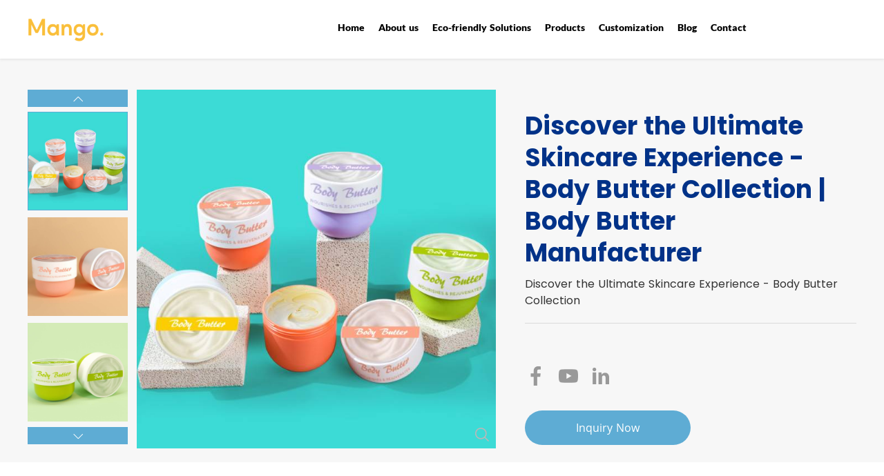

--- FILE ---
content_type: application/javascript
request_url: https://api.ipify.org/?format=jsonp&callback=IPCallBack
body_size: -42
content:
IPCallBack({"ip":"18.218.210.166"});

--- FILE ---
content_type: application/javascript
request_url: https://www.yzsohocosmetic.com/linkjoint/3a1e245.js
body_size: 1784
content:
!function(e){function r(data){for(var r,n,f=data[0],d=data[1],l=data[2],i=0,h=[];i<f.length;i++)n=f[i],Object.prototype.hasOwnProperty.call(c,n)&&c[n]&&h.push(c[n][0]),c[n]=0;for(r in d)Object.prototype.hasOwnProperty.call(d,r)&&(e[r]=d[r]);for(v&&v(data);h.length;)h.shift()();return o.push.apply(o,l||[]),t()}function t(){for(var e,i=0;i<o.length;i++){for(var r=o[i],t=!0,n=1;n<r.length;n++){var d=r[n];0!==c[d]&&(t=!1)}t&&(o.splice(i--,1),e=f(f.s=r[0]))}return e}var n={},c={93:0},o=[];function f(r){if(n[r])return n[r].exports;var t=n[r]={i:r,l:!1,exports:{}};return e[r].call(t.exports,t,t.exports,f),t.l=!0,t.exports}f.e=function(e){var r=[],t=c[e];if(0!==t)if(t)r.push(t[2]);else{var n=new Promise((function(r,n){t=c[e]=[r,n]}));r.push(t[2]=n);var o,script=document.createElement("script");script.charset="utf-8",script.timeout=120,f.nc&&script.setAttribute("nonce",f.nc),script.src=function(e){return f.p+""+{2:"a988082",3:"d492a65",4:"850ca6c",5:"3ef1c87",6:"dd35dec",7:"9530d7e",8:"d686d42",9:"140a542",10:"305997c",11:"73a092d",12:"1c28cc0",13:"2b13cd7",14:"f98d669",15:"9e045a1",16:"9b9978e",17:"ced3723",18:"2bd5a61",19:"7471a7c",20:"cfeb351",21:"1e4886c",22:"76c26d4",23:"9620447",24:"4c04f1f",25:"e6855d0",26:"8138c59",27:"912a6f2",28:"57b6086",29:"585927e",30:"693ad2e",31:"8db04a7",32:"c5e2d8b",33:"479cd3e",34:"7581213",35:"03834a4",36:"d3ec91e",37:"b9bc16e",38:"3e1de23",39:"f2e0222",40:"855d94a",41:"0c2d0b5",42:"3a80b3f",43:"5cef60b",44:"f5cdcd9",45:"ba02586",46:"7dbdc2a",47:"a7f2b3c",48:"21b9be2",49:"08b26cd",50:"3191b44",51:"cf14d1c",52:"ec9cb5b",53:"b699351",54:"8b61e52",55:"71eaeb1",56:"aee4fb3",57:"de7a8b1",58:"f93a2cc",59:"d9139bb",60:"d56d30f",61:"7a96146",62:"b25e62d",63:"95ce988",64:"3f2f9f4",65:"700b311",66:"60c31e0",67:"00c1381",68:"bea0ab9",69:"d46d1bb",70:"0e70eff",71:"f985db7",72:"9b74720",73:"ca2e1bd",74:"7d9fa87",75:"4f4c8f6",76:"f42dfae",77:"e14b550",78:"0ccf73e",79:"f98271a",80:"a794fe6",81:"1eb71f8",82:"7ad4b18",83:"83b9a4d",84:"37d6bbb",85:"6dc7cad",86:"75f9e0e",87:"5151a4f",88:"c7d1bef",89:"3f939e8",90:"30e73c5",91:"f8c9bc5",92:"060ea9a"}[e]+".js"}(e);var d=new Error;o=function(r){script.onerror=script.onload=null,clearTimeout(l);var t=c[e];if(0!==t){if(t){var n=r&&("load"===r.type?"missing":r.type),o=r&&r.target&&r.target.src;d.message="Loading chunk "+e+" failed.\n("+n+": "+o+")",d.name="ChunkLoadError",d.type=n,d.request=o,t[1](d)}c[e]=void 0}};var l=setTimeout((function(){o({type:"timeout",target:script})}),12e4);script.onerror=script.onload=o,document.head.appendChild(script)}return Promise.all(r)},f.m=e,f.c=n,f.d=function(e,r,t){f.o(e,r)||Object.defineProperty(e,r,{enumerable:!0,get:t})},f.r=function(e){"undefined"!=typeof Symbol&&Symbol.toStringTag&&Object.defineProperty(e,Symbol.toStringTag,{value:"Module"}),Object.defineProperty(e,"__esModule",{value:!0})},f.t=function(e,r){if(1&r&&(e=f(e)),8&r)return e;if(4&r&&"object"==typeof e&&e&&e.__esModule)return e;var t=Object.create(null);if(f.r(t),Object.defineProperty(t,"default",{enumerable:!0,value:e}),2&r&&"string"!=typeof e)for(var n in e)f.d(t,n,function(r){return e[r]}.bind(null,n));return t},f.n=function(e){var r=e&&e.__esModule?function(){return e.default}:function(){return e};return f.d(r,"a",r),r},f.o=function(object,e){return Object.prototype.hasOwnProperty.call(object,e)},f.p="/linkjoint/",f.oe=function(e){throw console.error(e),e};var d=window.webpackJsonp=window.webpackJsonp||[],l=d.push.bind(d);d.push=r,d=d.slice();for(var i=0;i<d.length;i++)r(d[i]);var v=l;t()}([]);

--- FILE ---
content_type: application/javascript
request_url: https://www.yzsohocosmetic.com/linkjoint/f985db7.js
body_size: 7191
content:
(window.webpackJsonp=window.webpackJsonp||[]).push([[71],{1104:function(e,t,l){"use strict";l.r(t);var n=l(2),o=(l(42),l(34),l(17),l(98),l(28),l(52),l(53),l(14),{data:function(){return{page:{id:16926,name:"Product Details （展示）",page_type:"p_info",alias_url:"/product",seo_title:"",seo_keyword:"",seo_desc:"",analytics_id:"",analytics_head:"",analytics_body:"",thirdparty:"",analytics_other:"",analytics_auth:"",ga_id:"",language:"0",content:[{controlId:119,controlName:"Header-3e74b1d0-6ae2-40b7-9235-bad1e341bc0d",description:"基础控件/头部/标准头部导航",displayName:"标准头部导航",type:"Header",category:"base",desc:"",config:{logo:[{url:"https://cdn.mysitefy.com/img/2025-04-25.09-44-00.323e602c5546e9cdb1d939dc76859018.png",link:"",name:"logo",tips:"推荐尺寸180x50图片，建议使用webp格式图片",sizeX:180,sizeY:50}],align:"right",isBtn:!1,isNav:!1,isShow:!0,bgColor:"rgba(255, 255, 255, 0.3)",cssCode:"",langBtn:"EN",btnColor:"rgba(135, 176, 154, 1)",langList:[{lang:"en",txtTitle:"EN"}],closeText:"Close",iconColor:"#ffffff",isLangBtn:!1,navSelect:{id:2054,name:"顶部导航",value:[{pid:0,label:"Home",level:1,order:6,value:25072,alias_url:"/",is_hidden:0,page_link:"/",page_type:1,page_value:16920,target_blank:0,site_navigation_type_id:2054},{pid:0,label:"About us",level:1,order:5,value:25074,children:[{pid:25074,label:"Corporate Honors",level:2,order:0,value:26194,alias_url:"/corporate-honors",is_hidden:0,page_link:"/corporate-honors/",page_type:1,page_value:17440,target_blank:0,site_navigation_type_id:2054}],alias_url:"/about",is_hidden:0,page_link:"/about/",page_type:1,page_value:16921,target_blank:0,site_navigation_type_id:2054},{pid:0,label:"Eco-friendly Solutions",level:1,order:4,value:25129,children:[{pid:25129,label:"Ultralight Aluminium Series",level:2,order:6,value:26607,alias_url:"/Aluminium",is_hidden:0,page_link:"/Aluminium/",page_type:1,page_value:19221,target_blank:0,site_navigation_type_id:2054},{pid:25129,label:"Glass Series",level:2,order:5,value:29761,alias_url:"/glasshouseholdcleaning",is_hidden:0,page_link:"/glasshouseholdcleaning/",page_type:1,page_value:19122,target_blank:0,site_navigation_type_id:2054},{pid:25129,label:"Coffee Series",level:2,order:4,value:29759,alias_url:"/coffeegrounds",is_hidden:0,page_link:"/coffeegrounds/",page_type:1,page_value:18979,target_blank:0,site_navigation_type_id:2054},{pid:25129,label:"GRS Certifhed Products",level:2,order:2,value:25182,alias_url:"/GRS",is_hidden:0,page_link:"/GRS/",page_type:1,page_value:16982,target_blank:0,site_navigation_type_id:2054},{pid:25129,label:"OBP Series Products",level:2,order:1,value:25183,alias_url:"/OBP",is_hidden:0,page_link:"/OBP/",page_type:1,page_value:16983,target_blank:0,site_navigation_type_id:2054},{pid:25129,label:"Wheat Straw Products",level:2,order:0,value:25181,alias_url:"/wheatstrawplsatic",is_hidden:0,page_link:"/wheatstrawplsatic/",page_type:1,page_value:16978,target_blank:0,site_navigation_type_id:2054}],alias_url:"/ecofriendlyproducts",is_hidden:0,page_link:"/ecofriendlyproducts/",page_type:1,page_value:17009,target_blank:0,site_navigation_type_id:2054},{pid:0,label:"Products",level:1,order:3,value:25073,children:[{pid:25073,label:"New Products",level:2,order:9,value:31295,children:[{pid:31295,label:"Multicolor Series",level:3,order:13,value:31528,alias_url:null,is_hidden:0,page_link:"/colorgradient/Multicolor-Series",page_type:0,page_value:0,target_blank:0,site_navigation_type_id:2054},{pid:31295,label:"Glow Up Skincare",level:3,order:12,value:31891,alias_url:"/glowupskincare",is_hidden:0,page_link:"/glowupskincare/",page_type:1,page_value:20163,target_blank:0,site_navigation_type_id:2054},{pid:31295,label:"Deep Sleep Solution",level:3,order:11,value:32341,alias_url:"/deepsleepsolution",is_hidden:0,page_link:"/deepsleepsolution/",page_type:1,page_value:20438,target_blank:0,site_navigation_type_id:2054},{pid:31295,label:"Juicy Kiss Lip Care Series",level:3,order:10,value:31987,alias_url:"/juieykiss",is_hidden:0,page_link:"/juieykiss/",page_type:1,page_value:20284,target_blank:0,site_navigation_type_id:2054},{pid:31295,label:"Elegant Aura Hand & Nail Care",level:3,order:9,value:31988,alias_url:"/elegantaura",is_hidden:0,page_link:"/elegantaura/",page_type:1,page_value:20285,target_blank:0,site_navigation_type_id:2054},{pid:31295,label:"Sunbeam Hand & Nail Care Series",level:3,order:8,value:31989,alias_url:"/sunbeamcare",is_hidden:0,page_link:"/sunbeamcare/",page_type:1,page_value:20287,target_blank:0,site_navigation_type_id:2054},{pid:31295,label:"Body Highlight Series",level:3,order:7,value:31892,alias_url:"/bodyhighlightseries",is_hidden:0,page_link:"/bodyhighlightseries/",page_type:1,page_value:20162,target_blank:0,site_navigation_type_id:2054},{pid:31295,label:"At-Home Spa Pedicure Kit",level:3,order:6,value:31893,alias_url:"/athomespa",is_hidden:0,page_link:"/athomespa/",page_type:1,page_value:20161,target_blank:0,site_navigation_type_id:2054},{pid:31295,label:"Green Horizon Collection",level:3,order:5,value:31529,alias_url:"/greenhorizoncollection",is_hidden:0,page_link:"/greenhorizoncollection/",page_type:1,page_value:19933,target_blank:0,site_navigation_type_id:2054},{pid:31295,label:"Aromabear",level:3,order:4,value:31894,alias_url:"/fragrancedoll",is_hidden:0,page_link:"/fragrancedoll/",page_type:1,page_value:20222,target_blank:0,site_navigation_type_id:2054},{pid:31295,label:"Bright Idea",level:3,order:2,value:32400,alias_url:"/BrightIdea",is_hidden:0,page_link:"/BrightIdea/",page_type:1,page_value:20459,target_blank:0,site_navigation_type_id:2054},{pid:31295,label:"Precision Touch",level:3,order:1,value:32519,alias_url:"/PRECISIONTOUCH",is_hidden:0,page_link:"/PRECISIONTOUCH/",page_type:1,page_value:20541,target_blank:0,site_navigation_type_id:2054},{pid:31295,label:"Sweet Glowy",level:3,order:0,value:32520,alias_url:"/sweetglowy",is_hidden:0,page_link:"/sweetglowy/",page_type:1,page_value:20539,target_blank:0,site_navigation_type_id:2054}],alias_url:"/newproducts",is_hidden:0,page_link:"/newproducts/",page_type:1,page_value:19913,target_blank:0,site_navigation_type_id:2054},{pid:25073,label:"Bath & Body Care",level:2,order:8,value:25131,children:[{pid:25131,label:"Bath Salt",level:3,order:2,value:31711,alias_url:"/bath-salt",is_hidden:0,page_link:"/bath-salt/",page_type:1,page_value:17478,target_blank:0,site_navigation_type_id:2054},{pid:25131,label:"Body Scrub",level:3,order:1,value:31712,alias_url:"/bodyscrubs",is_hidden:0,page_link:"/bodyscrubs/",page_type:1,page_value:17077,target_blank:0,site_navigation_type_id:2054},{pid:25131,label:"Bath Bomb",level:3,order:0,value:31713,alias_url:"/bath-bomb",is_hidden:0,page_link:"/bath-bomb/",page_type:1,page_value:17121,target_blank:0,site_navigation_type_id:2054}],alias_url:"/body-care",is_hidden:0,page_link:"/body-care/",page_type:1,page_value:17123,target_blank:0,site_navigation_type_id:2054},{pid:25073,label:"Skincare",level:2,order:6,value:31716,alias_url:"/glowupskincare",is_hidden:0,page_link:"/glowupskincare/",page_type:1,page_value:20163,target_blank:0,site_navigation_type_id:2054},{pid:25073,label:"Men’s Care",level:2,order:5,value:26452,alias_url:"/men-care",is_hidden:0,page_link:"/men-care/",page_type:1,page_value:17502,target_blank:0,site_navigation_type_id:2054},{pid:25073,label:"Soap",level:2,order:4,value:25141,alias_url:null,is_hidden:0,page_link:"/soaps/soaps",page_type:0,page_value:0,target_blank:0,site_navigation_type_id:2054},{pid:25073,label:"Scented Candles",level:2,order:3,value:25134,alias_url:null,is_hidden:0,page_link:"/scented-candle/scented-candles",page_type:0,page_value:0,target_blank:0,site_navigation_type_id:2054},{pid:25073,label:"Bath Gift Set",level:2,order:1,value:25133,alias_url:null,is_hidden:0,page_link:"/bathgiftset/bath-gift-set",page_type:0,page_value:0,target_blank:0,site_navigation_type_id:2054},{pid:25073,label:"Household Cleaning",level:2,order:0,value:29758,alias_url:"/householdcleaning",is_hidden:0,page_link:"/householdcleaning/",page_type:1,page_value:19126,target_blank:0,site_navigation_type_id:2054}],alias_url:null,is_hidden:0,page_link:"/plist",page_type:2,page_value:16925,target_blank:0,site_navigation_type_id:2054},{pid:0,label:"Customization",level:1,order:2,value:25076,alias_url:"/customization",is_hidden:0,page_link:"/customization/",page_type:1,page_value:16932,target_blank:0,site_navigation_type_id:2054},{pid:0,label:"Blog",level:1,order:1,value:25075,alias_url:"/alist",is_hidden:0,page_link:"/alist/",page_type:1,page_value:16927,target_blank:0,site_navigation_type_id:2054},{pid:0,label:"Contact",level:1,order:0,value:25077,alias_url:"/contact",is_hidden:0,page_link:"/contact/",page_type:1,page_value:16919,target_blank:0,site_navigation_type_id:2054}]},searchBtn:"Search",translate:["logo.name","logoActive.name","searchPlaceholder","langList.txtTitle","searchBtn","closeText"],logoActive:[{url:"https://cdn.mysitefy.com/img/2025-04-25.09-44-04.323e602c5546e9cdb1d939dc76859018.png",link:"",name:"logoa",tips:"推荐尺寸180x50图片",sizeX:180,sizeY:50}],navBgColor:"rgba(249, 249, 249, 1)",activeColor:"rgba(135, 176, 154, 1)",navOneStyle:{color:"#000000",fontSize:18,fontStyle:"none",fontFamily:"Lato-Black",fontWeight:"400",textDecoration:"none"},navTwoStyle:{color:"#333",fontSize:16,fontStyle:"none",fontFamily:"Lato-Regular",fontWeight:"400",textDecoration:"none"},contactStyle:[],txtTextStyle:[],btnTextFontStyle:[],txtTextFontStyle:[],contactTitleStyle:[],searchPlaceholder:"Product name / Brand / Model / Serial number",txtCopyrightStyle:[],txtTitleFontStyle:[]}},{controlId:136,controlName:"Detailtop-c47e40df-05ca-4321-813f-890902b7ccfa",description:"商品控件/商品头部/标准商品头部",displayName:"标准商品头部",type:"ProductHeader",category:"product",desc:"商品头部",config:{bgColor:"rgba(247, 247, 247, 1)",bigSize:160,cssCode:"",mediaList:[{url:"/ssr-img/facebook_2.png",link:"https://www.facebook.com/yzsohocosmetics",name:"facebook"},{url:"/ssr-img/youtube_2.png",link:"https://www.youtube.com/@sohopersonalcarecosmetics",name:"youtube"},{url:"/ssr-img/linkedin_2.png",link:"https://www.linkedin.com/company/soho-ecocosmetics",name:"linkedin"}],translate:["btnOneText"],btnOneText:"Inquiry Now",locationId:"inquiry",borderRadius:30,borderBgColor:"#5EACD4",titleFontStyle:[],btnOneFontStyle:{color:"#ffffff",fontSize:18,fontStyle:"none",fontFamily:"OpenSans-Regular",fontWeight:"400",textDecoration:"none"},btnTwoFontStyle:[],titleOneFontStyle:{color:"rgba(1, 50, 136, 1)",fontSize:36,fontStyle:"none",fontFamily:"Poppins-Bold",fontWeight:"700",textDecoration:"none"},titleTwoFontStyle:{color:"rgba(51, 51, 51, 1)",fontSize:16,fontStyle:"none",fontFamily:"Poppins-Regular",fontWeight:"400",textDecoration:"none"}}},{controlId:97,controlName:"Detail-1e9578dc-e9a9-4f80-9e0b-bac6e56a8c61",description:"商品控件/商品详情/标准商品内容",displayName:"标准商品内容",type:"ProductContent",category:"product",desc:"",config:{align:"center",bgColor:"#ffffff",cssCode:"",titleText:"Product Descriptions",translate:["titleText"],borderColor:"rgba(176, 176, 176, .4)",borderRadius:30,btnFontStyle:[],keyWordColor:"#EEEEEE",keyWordFontStyle:{color:"#000000",fontSize:16,fontStyle:"none",fontFamily:"Lato-Regular",fontWeight:"500",textDecoration:"none"},txtTextFontStyle:[],txtTitleFontStyle:[],keyWordActiveColor:"#6B85FF",titleTextFontStyle:{color:"#000000",fontSize:48,fontStyle:"none",fontFamily:"PlayfairDisplay-Bold",fontWeight:"700",textDecoration:"none"},keyWordActiveFontStyle:{color:"#FFFFFF",fontSize:16,fontStyle:"none",fontFamily:"Lato-Regular",fontWeight:"500",textDecoration:"none"}}},{controlId:138,controlName:"Relatedproduct-ed2652d9-93e9-4f71-b432-18687b5287c9",description:"商品控件/商品推荐/四栏圆角推荐",displayName:"四栏圆角推荐",type:"ProductRecommended",category:"product",desc:"四栏相关商品",config:{align:"center",title:"Hot Product Recommendation",bgColor:"rgba(249, 249, 249, 1)",cssCode:"",translate:["title"],borderRadius:30,btnFontStyle:[],titleFontStyle:{color:"#03923A",fontSize:36,fontStyle:"none",fontFamily:"Lora-Regular",fontWeight:"700",textDecoration:"none"},btnOneFontStyle:[],txtTextFontStyle:{color:"rgba(1, 50, 136, 1)",fontSize:16,fontStyle:"none",fontFamily:"Times New Roman",fontWeight:"400",textDecoration:"none"},titleOneFontStyle:[],titleTwoFontStyle:[],txtTitleFontStyle:{color:"#018823",fontSize:20,fontStyle:"none",fontFamily:"Times New Roman",fontWeight:"700",textDecoration:"none"},RecommendedListData:[{id:30,link:"",name:"Vegetable  Cookies",image:"/ssr-img/aideao/pro.jpg",seo_desc:"顶级",alias_url:"/test",seo_title:"顶级",type_name:"DT01-001",seo_keyword:"顶级"},{id:30,link:"",name:"Vegetable  Cookies",image:"/ssr-img/aideao/pro.jpg",seo_desc:"顶级",alias_url:"/test",seo_title:"顶级",type_name:"DT01-001",seo_keyword:"顶级"},{id:30,link:"",name:"Vegetable  Cookies",image:"/ssr-img/aideao/pro.jpg",seo_desc:"顶级",alias_url:"/test",seo_title:"顶级",type_name:"DT01-001",seo_keyword:"顶级"},{id:30,link:"",name:"Vegetable  Cookies",image:"/ssr-img/aideao/pro.jpg",seo_desc:"顶级",alias_url:"/test",seo_title:"顶级",type_name:"DT01-001",seo_keyword:"顶级"}]}},{controlId:102,controlName:"Height-50f4d36e-5156-401c-a8bf-db281678224e",description:"基础控件/布局/加高度控件",displayName:"加高度控件",type:"Layout",category:"base",desc:"",config:{isBtn:!0,cssCode:"",isBorder:!0,boxHeight:50,translate:[],borderColor:"#ccc",btnFontStyle:[],backgroundColor:"rgba(244, 244, 243, 1)",txtTextFontStyle:[],txtTitleFontStyle:[],titleTextFontStyle:[]}},{controlId:100,controlName:"Form-61392286-8028-4ad8-ab70-ef4466cf6fb1",description:"基础控件/表单/标准询盘控件",displayName:"标准询盘控件",type:"ConsultNew",category:"base",desc:'<p>广告回调添加方法</p>\n<p>统计类型勾选 GAs，在下面输入框内添加代码标黄的代码（<span style="color: #e03e2d;">用自己代码替换</span>）</p>\n<p><img src="https://cdn.mysitefy.com/img/2021-12-21.18-08-30.4a16280bd1ca2c69556b4b4a0eddb740.jpg" alt="" width="270" height="189" /></p>\n<pre style="font-family: monospace, monospace; direction: ltr; margin-top: 0px; margin-bottom: 0px; white-space: pre-wrap; overflow-wrap: break-word; color: #1f1f1f; font-size: 14px; background-color: #ffffff;"><code class="" style="font-family: monospace, monospace; color: #198639;" data-outlined="false">&lt;!-- Event snippet for Example conversion page --&gt;\n    &lt;script&gt;\n    &nbsp; gtag(\'event\', \'conversion\', {\'send_to\': \'<span style="background-color: #f1c40f;">AW-CONVERSION_ID/CONVERSION_LABEL</span>\',\n    &nbsp; &nbsp; \'value\': 1.0,\n    &nbsp; &nbsp; \'currency\': \'USD\'\n    &nbsp; });\n    &lt;/script&gt;</code></pre>\n<p><a href="https://support.google.com/google-ads/answer/7548399" target="_blank" rel="noopener">Google说明文档</a></p>',config:{align:"center",bgColor:"rgba(223, 229, 224, 1)",cssCode:"",snsShow:!1,txtText:"",btnColor:"#000000",callback:"AW-11214676953/0PxFCJvh8KoYENnHyeMp",navStyle:[],position:"",txtTitle:"Contact Us to Place an Order",isChinese:!1,navSelect:{id:2054,name:"顶部导航",value:[{pid:0,label:"Home",level:1,order:6,value:25072,alias_url:"/",is_hidden:0,page_link:"/",page_type:1,page_value:16920,target_blank:0,site_navigation_type_id:2054},{pid:0,label:"About us",level:1,order:5,value:25074,children:[{pid:25074,label:"Corporate Honors",level:2,order:0,value:26194,alias_url:"/corporate-honors",is_hidden:0,page_link:"/corporate-honors/",page_type:1,page_value:17440,target_blank:0,site_navigation_type_id:2054}],alias_url:"/about",is_hidden:0,page_link:"/about/",page_type:1,page_value:16921,target_blank:0,site_navigation_type_id:2054},{pid:0,label:"Eco-friendly Solutions",level:1,order:4,value:25129,children:[{pid:25129,label:"Ultralight Aluminium Series",level:2,order:6,value:26607,alias_url:"/Aluminium",is_hidden:0,page_link:"/Aluminium/",page_type:1,page_value:19221,target_blank:0,site_navigation_type_id:2054},{pid:25129,label:"Glass Series",level:2,order:5,value:29761,alias_url:"/glasshouseholdcleaning",is_hidden:0,page_link:"/glasshouseholdcleaning/",page_type:1,page_value:19122,target_blank:0,site_navigation_type_id:2054},{pid:25129,label:"Coffee Series",level:2,order:4,value:29759,alias_url:"/coffeegrounds",is_hidden:0,page_link:"/coffeegrounds/",page_type:1,page_value:18979,target_blank:0,site_navigation_type_id:2054},{pid:25129,label:"GRS Certifhed Products",level:2,order:2,value:25182,alias_url:"/GRS",is_hidden:0,page_link:"/GRS/",page_type:1,page_value:16982,target_blank:0,site_navigation_type_id:2054},{pid:25129,label:"OBP Series Products",level:2,order:1,value:25183,alias_url:"/OBP",is_hidden:0,page_link:"/OBP/",page_type:1,page_value:16983,target_blank:0,site_navigation_type_id:2054},{pid:25129,label:"Wheat Straw Products",level:2,order:0,value:25181,alias_url:"/wheatstrawplsatic",is_hidden:0,page_link:"/wheatstrawplsatic/",page_type:1,page_value:16978,target_blank:0,site_navigation_type_id:2054}],alias_url:"/ecofriendlyproducts",is_hidden:0,page_link:"/ecofriendlyproducts/",page_type:1,page_value:17009,target_blank:0,site_navigation_type_id:2054},{pid:0,label:"Products",level:1,order:3,value:25073,children:[{pid:25073,label:"New Products",level:2,order:9,value:31295,children:[{pid:31295,label:"Multicolor Series",level:3,order:13,value:31528,alias_url:null,is_hidden:0,page_link:"/colorgradient/Multicolor-Series",page_type:0,page_value:0,target_blank:0,site_navigation_type_id:2054},{pid:31295,label:"Glow Up Skincare",level:3,order:12,value:31891,alias_url:"/glowupskincare",is_hidden:0,page_link:"/glowupskincare/",page_type:1,page_value:20163,target_blank:0,site_navigation_type_id:2054},{pid:31295,label:"Deep Sleep Solution",level:3,order:11,value:32341,alias_url:"/deepsleepsolution",is_hidden:0,page_link:"/deepsleepsolution/",page_type:1,page_value:20438,target_blank:0,site_navigation_type_id:2054},{pid:31295,label:"Juicy Kiss Lip Care Series",level:3,order:10,value:31987,alias_url:"/juieykiss",is_hidden:0,page_link:"/juieykiss/",page_type:1,page_value:20284,target_blank:0,site_navigation_type_id:2054},{pid:31295,label:"Elegant Aura Hand & Nail Care",level:3,order:9,value:31988,alias_url:"/elegantaura",is_hidden:0,page_link:"/elegantaura/",page_type:1,page_value:20285,target_blank:0,site_navigation_type_id:2054},{pid:31295,label:"Sunbeam Hand & Nail Care Series",level:3,order:8,value:31989,alias_url:"/sunbeamcare",is_hidden:0,page_link:"/sunbeamcare/",page_type:1,page_value:20287,target_blank:0,site_navigation_type_id:2054},{pid:31295,label:"Body Highlight Series",level:3,order:7,value:31892,alias_url:"/bodyhighlightseries",is_hidden:0,page_link:"/bodyhighlightseries/",page_type:1,page_value:20162,target_blank:0,site_navigation_type_id:2054},{pid:31295,label:"At-Home Spa Pedicure Kit",level:3,order:6,value:31893,alias_url:"/athomespa",is_hidden:0,page_link:"/athomespa/",page_type:1,page_value:20161,target_blank:0,site_navigation_type_id:2054},{pid:31295,label:"Green Horizon Collection",level:3,order:5,value:31529,alias_url:"/greenhorizoncollection",is_hidden:0,page_link:"/greenhorizoncollection/",page_type:1,page_value:19933,target_blank:0,site_navigation_type_id:2054},{pid:31295,label:"Aromabear",level:3,order:4,value:31894,alias_url:"/fragrancedoll",is_hidden:0,page_link:"/fragrancedoll/",page_type:1,page_value:20222,target_blank:0,site_navigation_type_id:2054},{pid:31295,label:"Bright Idea",level:3,order:2,value:32400,alias_url:"/BrightIdea",is_hidden:0,page_link:"/BrightIdea/",page_type:1,page_value:20459,target_blank:0,site_navigation_type_id:2054},{pid:31295,label:"Precision Touch",level:3,order:1,value:32519,alias_url:"/PRECISIONTOUCH",is_hidden:0,page_link:"/PRECISIONTOUCH/",page_type:1,page_value:20541,target_blank:0,site_navigation_type_id:2054},{pid:31295,label:"Sweet Glowy",level:3,order:0,value:32520,alias_url:"/sweetglowy",is_hidden:0,page_link:"/sweetglowy/",page_type:1,page_value:20539,target_blank:0,site_navigation_type_id:2054}],alias_url:"/newproducts",is_hidden:0,page_link:"/newproducts/",page_type:1,page_value:19913,target_blank:0,site_navigation_type_id:2054},{pid:25073,label:"Bath & Body Care",level:2,order:8,value:25131,children:[{pid:25131,label:"Bath Salt",level:3,order:2,value:31711,alias_url:"/bath-salt",is_hidden:0,page_link:"/bath-salt/",page_type:1,page_value:17478,target_blank:0,site_navigation_type_id:2054},{pid:25131,label:"Body Scrub",level:3,order:1,value:31712,alias_url:"/bodyscrubs",is_hidden:0,page_link:"/bodyscrubs/",page_type:1,page_value:17077,target_blank:0,site_navigation_type_id:2054},{pid:25131,label:"Bath Bomb",level:3,order:0,value:31713,alias_url:"/bath-bomb",is_hidden:0,page_link:"/bath-bomb/",page_type:1,page_value:17121,target_blank:0,site_navigation_type_id:2054}],alias_url:"/body-care",is_hidden:0,page_link:"/body-care/",page_type:1,page_value:17123,target_blank:0,site_navigation_type_id:2054},{pid:25073,label:"Skincare",level:2,order:6,value:31716,alias_url:"/glowupskincare",is_hidden:0,page_link:"/glowupskincare/",page_type:1,page_value:20163,target_blank:0,site_navigation_type_id:2054},{pid:25073,label:"Men’s Care",level:2,order:5,value:26452,alias_url:"/men-care",is_hidden:0,page_link:"/men-care/",page_type:1,page_value:17502,target_blank:0,site_navigation_type_id:2054},{pid:25073,label:"Soap",level:2,order:4,value:25141,alias_url:null,is_hidden:0,page_link:"/soaps/soaps",page_type:0,page_value:0,target_blank:0,site_navigation_type_id:2054},{pid:25073,label:"Scented Candles",level:2,order:3,value:25134,alias_url:null,is_hidden:0,page_link:"/scented-candle/scented-candles",page_type:0,page_value:0,target_blank:0,site_navigation_type_id:2054},{pid:25073,label:"Bath Gift Set",level:2,order:1,value:25133,alias_url:null,is_hidden:0,page_link:"/bathgiftset/bath-gift-set",page_type:0,page_value:0,target_blank:0,site_navigation_type_id:2054},{pid:25073,label:"Household Cleaning",level:2,order:0,value:29758,alias_url:"/householdcleaning",is_hidden:0,page_link:"/householdcleaning/",page_type:1,page_value:19126,target_blank:0,site_navigation_type_id:2054}],alias_url:null,is_hidden:0,page_link:"/plist",page_type:2,page_value:16925,target_blank:0,site_navigation_type_id:2054},{pid:0,label:"Customization",level:1,order:2,value:25076,alias_url:"/customization",is_hidden:0,page_link:"/customization/",page_type:1,page_value:16932,target_blank:0,site_navigation_type_id:2054},{pid:0,label:"Blog",level:1,order:1,value:25075,alias_url:"/alist",is_hidden:0,page_link:"/alist/",page_type:1,page_value:16927,target_blank:0,site_navigation_type_id:2054},{pid:0,label:"Contact",level:1,order:0,value:25077,alias_url:"/contact",is_hidden:0,page_link:"/contact/",page_type:1,page_value:16919,target_blank:0,site_navigation_type_id:2054}]},phoneShow:!0,translate:["txtTitle","txtText","messagePlaceHolder","placeholderSub","placeholderName","placeholderEmail","placeholderPhone","placeholderCountry","placeholderSNS","placeholderSuccess","pointNameTip","pointEmailTip","pointEmailTipE","pointPhoneTip","pointCountryTip","pointSnsTip","pointMessageTip","placeholderNameC","placeholderEmailC","placeholderPhoneC","placeholderCountryC","placeholderSNSC","placeholderSuccessC","pointNameTipC","pointEmailTipC","pointEmailTipEC","pointPhoneTipC","pointCountryTipC","pointSnsTipC","pointMessageTipC"],gaCallback:"gtag('event', '表单提交', {'event_category': '转化'})",locationId:"inquiry",countryShow:!0,pointSnsTip:"Whatsapp/Line/Twitter/Wechat/Other can not be empty!",snsRequired:!1,borderRadius:0,contactStyle:[],pointNameTip:"Name can not be empty!",pointSnsTipC:"微信/QQ/其他 不能为空!",txtTextStyle:[],navChildStyle:[],phoneRequired:!0,pointEmailTip:"E-mail can not be empty!",pointNameTipC:"姓名不能为空!",pointPhoneTip:"Phone can not be empty!",statisticType:["GAs","GA事件"],txtTitleStyle:[],placeholderSNS:"Whatsapp/Line/Twitter/Wechat/Other",placeholderSub:"Send Message",pointEmailTipC:"邮箱不能为空！",pointEmailTipE:"Email format error!",pointPhoneTipC:"电话不能为空!",countryRequired:!1,placeholderName:"*Your Name",placeholderSNSC:"微信/QQ/其他",pointCountryTip:"Country can not be empty!",pointEmailTipEC:"邮箱填写有误！",pointMessageTip:"Message can not be empty!",txtBtnFontStyle:{color:"rgba(255, 255, 255, 1)",fontSize:18,fontStyle:"none",fontFamily:"OpenSans-Regular",fontWeight:"400",textDecoration:"none"},txtTipFontStyle:{color:"rgba(0, 0, 0, 1)",fontSize:16,fontStyle:"none",fontFamily:"OpenSans-Regular",fontWeight:"900",textDecoration:"none"},placeholderEmail:"*Your Email",placeholderNameC:"*姓名",placeholderPhone:"Your Phone",pointCountryTipC:"国家不能为空!",pointMessageTipC:"消息不能为空！",txtTextFontStyle:{color:"rgba(51, 51, 51, 1)",fontSize:16,fontStyle:"none",fontFamily:"OpenSans-Regular",fontWeight:"400",textDecoration:"none"},placeholderEmailC:"*邮箱",placeholderPhoneC:"电话",txtCopyrightStyle:[],txtTitleFontStyle:{color:"rgba(0, 0, 0, 1)",fontSize:48,fontStyle:"none",fontFamily:"Lato-Bold",fontWeight:"700",textDecoration:"none"},messagePlaceHolder:"*Tell us your demand, our experts will contact you as soon as possible",placeholderCountry:"Country",placeholderSuccess:"Thank you for your message",placeholderCountryC:"国家",placeholderSuccessC:"感谢你的来信"}},{controlId:162,controlName:"Footer-3ddb4a82-d929-4e04-bb6a-33f6c8740595",description:"基础控件/底部/着陆页底部",displayName:"着陆页底部",type:"Bottom",category:"base",desc:"",config:{logo:[{url:"https://cdn.mysitefy.com/img/2025-04-25.09-44-16.3f92c99831e8c37bdc5cfb5185a55550.png",link:"",name:""}],bgColor:"rgba(32, 32, 32, 1)",cssCode:"",isMedia:!0,txtText:"Professional cosmetic packaging manufacturer since 1998. One-stopservice from marketing -development - production -inspection - after-sales service",mediaList:[{url:"/ssr-img/facebook_1.png",link:"https://www.facebook.com/mangodailycosmetic",name:"facebook"},{url:"/ssr-img/linked_1.png",link:"https://www.linkedin.com/company/mangocosmetic",name:"linked"},{url:"/ssr-img/youtube_1.png",link:"https://www.youtube.com/@mangocosmetic",name:"youtube"}],navSelect:{id:2055,name:"底部导航",value:[{pid:0,label:"Products",level:1,order:2,value:25078,children:[{pid:25078,label:"New Products",level:2,order:10,value:31296,alias_url:"/newproducts",is_hidden:0,page_link:"/newproducts/",page_type:1,page_value:19913,target_blank:0,site_navigation_type_id:2055},{pid:25078,label:"Eco-friendly Solutions",level:2,order:9,value:25081,alias_url:"/ecofriendlyproducts",is_hidden:0,page_link:"/ecofriendlyproducts/",page_type:1,page_value:17009,target_blank:1,site_navigation_type_id:2055},{pid:25078,label:"Bath & Body Care",level:2,order:8,value:25082,alias_url:"/body-care",is_hidden:0,page_link:"/body-care/",page_type:1,page_value:17123,target_blank:1,site_navigation_type_id:2055},{pid:25078,label:"Men's Care",level:2,order:6,value:26457,alias_url:"/men-care",is_hidden:0,page_link:"/men-care/",page_type:1,page_value:17502,target_blank:1,site_navigation_type_id:2055},{pid:25078,label:"Soaps",level:2,order:5,value:25208,alias_url:"/soaps",is_hidden:0,page_link:"/soaps/",page_type:1,page_value:18473,target_blank:1,site_navigation_type_id:2055},{pid:25078,label:"Scented Candles",level:2,order:4,value:25207,alias_url:"/scented-candle",is_hidden:0,page_link:"/scented-candle/",page_type:1,page_value:18474,target_blank:1,site_navigation_type_id:2055},{pid:25078,label:"Household Cleaning ",level:2,order:2,value:29762,alias_url:"/householdcleaning",is_hidden:0,page_link:"/householdcleaning/",page_type:1,page_value:19126,target_blank:0,site_navigation_type_id:2055}],alias_url:"/about",is_hidden:0,page_link:"/about/",page_type:1,page_value:16921,target_blank:0,site_navigation_type_id:2055},{pid:0,label:"Company Information",level:1,order:1,value:25079,children:[{pid:25079,label:"Corporate Honors",level:2,order:3,value:25085,alias_url:null,is_hidden:0,page_link:"/corporate-honors",page_type:0,page_value:0,target_blank:0,site_navigation_type_id:2055},{pid:25079,label:"Customization",level:2,order:2,value:25084,alias_url:"/customization",is_hidden:0,page_link:"/customization/",page_type:1,page_value:16932,target_blank:0,site_navigation_type_id:2055},{pid:25079,label:"Privacy Policy",level:2,order:0,value:30421,alias_url:"/privacypolicy",is_hidden:0,page_link:"/privacypolicy/",page_type:1,page_value:19476,target_blank:1,site_navigation_type_id:2055}],alias_url:null,is_hidden:0,page_link:"/about",page_type:2,page_value:16921,target_blank:0,site_navigation_type_id:2055},{pid:0,label:"Quick Links",level:1,order:0,value:25080,children:[{pid:25080,label:"News",level:2,order:3,value:25087,alias_url:"/alist",is_hidden:0,page_link:"/alist/",page_type:1,page_value:16927,target_blank:0,site_navigation_type_id:2055},{pid:25080,label:"Contact us",level:2,order:0,value:25090,alias_url:"/contact",is_hidden:0,page_link:"/contact/",page_type:1,page_value:16919,target_blank:0,site_navigation_type_id:2055}],alias_url:null,is_hidden:0,page_link:"",page_type:2,page_value:0,target_blank:0,site_navigation_type_id:2055}]},translate:["txtText","logo.name","mediaTitle","footerList.txtTitle","footerList.txtText","mediaList.name"],footerList:[{txtText:"+86 18652590126 <br> +86 514 85559281",txtTitle:"PHONE"},{txtText:"sales@mangoyz.com\n",txtTitle:"EMAIL"}],mediaTitle:"FOLLOW ME",isCopyright:!1,navOneStyle:[],navTwoStyle:[],contactStyle:{color:"rgba(255, 255, 255, .5)",fontSize:16,fontStyle:"none",fontFamily:"OpenSans-Regular",fontWeight:"400",textDecoration:"none"},txtCopyright:"© 2023 Jiangsu Soho International Yangzhou Co.,Ltd. All Rights Reserved. | Privacy Policy.",txtTextStyle:{color:"rgba(255, 255, 255, .5)",fontSize:16,fontStyle:"none",fontFamily:"OpenSans-Regular",fontWeight:"400",textDecoration:"none"},txtTitleStyle:{color:"#fff",fontSize:36,fontStyle:"none",fontFamily:"PlayfairDisplay-Bold",fontWeight:"700",textDecoration:"none"},titleFontStyle:[],btnOneFontStyle:[],btnTwoFontStyle:[],contactTitleStyle:{color:"#fff",fontSize:20,fontStyle:"none",fontFamily:"PlayfairDisplay-Regular",fontWeight:"400",textDecoration:"none"},titleOneFontStyle:[],titleTwoFontStyle:[],txtCopyrightStyle:{color:"rgba(255, 255, 255, .5)",fontSize:16,fontStyle:"none",fontFamily:"OpenSans-Regular",fontWeight:"400",textDecoration:"none"}}}]},site:{id:1024,template_id:3,host:"yzsohocosmetics.nodelinkjoint.com",self_host:"www.mangodailycosmetic.com",self_host_status:1,status:1,name:"曼果官网 个护线",copyright:"",icp:"",police:"",code:"",address:"",phone:"",email:"",qr_code:"",facebook:"",linkedin:"",twitter:"",instagram:"",youtube:"",seo_title:null,seo_keyword:null,seo_desc:null,analytics_id:"G-3LJ7N1PVT3",analytics_head:"",analytics_body:"",thirdparty:"",analytics_other:"",analytics_auth:"",ga_id:"AW-11214676953",default_language:"en"},lang:"en",pageType:"p_info"}},asyncData:function(e){return Object(n.a)(regeneratorRuntime.mark((function t(){var l;return regeneratorRuntime.wrap((function(t){for(;;)switch(t.prev=t.next){case 0:if(e.params,e.error,!(l=e.payload)){t.next=3;break}return t.abrupt("return",{seo:l});case 3:case"end":return t.stop()}}),t)})))()},watch:{$route:function(e){"p_info"!=this.pageType&&"c_info"!=this.pageType||this.$axios.post("/api/companyReception/clicks",{type:"p_info"==this.pageType?"GOODS":"COMPANY",site_id:this.site.id,id:"p_info"==this.pageType?this.$route.params.id:this.$route.query.companyId,language:this.lang})}},created:function(){this.$route.query.gclid&&sessionStorage.setItem("gclid",this.$route.query.gclid),"p_info"!=this.pageType&&"c_info"!=this.pageType||this.$axios.post("/api/companyReception/clicks",{type:"p_info"==this.pageType?"GOODS":"COMPANY",site_id:this.site.id,id:"p_info"==this.pageType?this.$route.params.id:this.$route.query.companyId,language:this.lang})},head:function(){var script=[];script=this.page.analytics_id||this.site.analytics_id?[{src:"https://www.googletagmanager.com/gtag/js?id=".concat(this.page.analytics_id||this.site.analytics_id),async:!0,defer:!0},{innerHTML:"window.dataLayer = window.dataLayer || [];\n                                function gtag(){window.dataLayer.push(arguments);}\n                                gtag('js', new Date());\n\n                                gtag('config', '".concat(this.page.analytics_id||this.site.analytics_id,"');"),type:"text/javascript"},{src:this.page.thirdparty||this.site.thirdparty,async:!0,defer:!0},{innerHTML:this.page.analytics_head||this.site.analytics_head,type:"text/javascript"},{innerHTML:this.page.analytics_body||this.site.analytics_body,type:"text/javascript",body:!0}]:[{src:this.page.thirdparty||this.site.thirdparty,async:!0,defer:!0},{innerHTML:this.page.analytics_head||this.site.analytics_head,type:"text/javascript"},{innerHTML:this.page.analytics_body||this.site.analytics_body,type:"text/javascript",body:!0}];var e=[];(this.page.ga_id||this.site.ga_id)&&(e=[{src:"https://www.googletagmanager.com/gtag/js?id=".concat(this.page.ga_id||this.site.ga_id),async:!0,defer:!0},{innerHTML:"window.dataLayer = window.dataLayer || [];\n                                function gtag(){window.dataLayer.push(arguments);}\n                                gtag('js', new Date());\n\n                                gtag('config', '".concat(this.page.ga_id||this.site.ga_id,"');"),type:"text/javascript"}],script=script.concat(e)),console.log("script",script);var t="",content="";return(this.page.analytics_auth||this.site.analytics_auth)&&(this.page.analytics_auth?(this.page.analytics_auth=this.page.analytics_auth.replace("<meta",""),this.page.analytics_auth=this.page.analytics_auth.replace("/>",""),this.page.analytics_auth=this.page.analytics_auth.replace(">",""),this.page.analytics_auth.split(" ").length&&this.page.analytics_auth.split(" ").forEach((function(e){e&&(e.includes("name")?t=e.replace(/'/g,"").replace(/"/g,"").replace("name=",""):e.includes("content")&&(content=e.replace(/'/g,"").replace(/"/g,"").replace("content=","")))}))):(this.site.analytics_auth=this.site.analytics_auth.replace("<meta",""),this.site.analytics_auth=this.site.analytics_auth.replace("/>",""),this.page.analytics_auth=this.page.analytics_auth.replace(">",""),this.site.analytics_auth.split(" ").length&&this.site.analytics_auth.split(" ").forEach((function(e){e&&(e.includes("name")?t=e.replace(/'/g,"").replace(/"/g,"").replace("name=",""):e.includes("content")&&(content=e.replace(/'/g,"").replace(/"/g,"").replace("content=","")))})))),{title:this.seo?this.seo.seo_title:this.page.seo_title,meta:[{hid:this.seo?this.seo.seo_desc:this.page.seo_desc,name:"description",content:this.seo?this.seo.seo_desc:this.page.seo_desc},{hid:this.seo?this.seo.seo_keyword:this.page.seo_keyword,name:"keywords",content:this.seo?this.seo.seo_keyword:this.page.seo_keyword},{name:t,content:content}],script:script,noscript:[{innerHTML:this.page.analytics_other||this.site.analytics_other,body:!0}],__dangerouslyDisableSanitizers:["script","noscript"]}}}),r=l(0),component=Object(r.a)(o,(function(){var e=this,t=e.$createElement,l=e._self._c||t;return l("div",e._l(e.page.content,(function(t,n){return l(t.controlName,{key:n,tag:"component",attrs:{site:e.site,lang:e.lang,config:t.config}})})),1)}),[],!1,null,"b22fcb68",null);t.default=component.exports}}]);

--- FILE ---
content_type: application/javascript
request_url: https://www.yzsohocosmetic.com/linkjoint/7a96146.js
body_size: 15428
content:
(window.webpackJsonp=window.webpackJsonp||[]).push([[61],{1109:function(e,t,l){"use strict";l.r(t);var n=l(2),o=(l(42),l(34),l(17),l(98),l(28),l(52),l(53),l(14),{data:function(){return{page:{id:16920,name:"Home（保留）",page_type:"home",alias_url:"/",seo_title:"A Manufacturer for Sustainable Personable Care Cosmetic and Household Cleaning Products",seo_keyword:"personal care,cosmetic manufacturer,seented candles manufacturer,cosmetic,household cleaning,mango cosmetic,mango daily cosmetic",seo_desc:"We aim at “REALIZING A BETTER WORLD BY ENVIRONMENTAL SUSTAINABILITY”， going beyond our products in our fight against climate change.",analytics_id:"G-3LJ7N1PVT3",analytics_head:"",analytics_body:"",thirdparty:"",analytics_other:"",analytics_auth:'<meta name="google-site-verification" content="5S27w7HvNOLytHkctDfKZ-B4KPH48Vz5pRLzLf_h4b4" />',ga_id:"AW-11214676953",language:"0",content:[{controlId:119,controlName:"Header-3e74b1d0-6ae2-40b7-9235-bad1e341bc0d",description:"基础控件/头部/标准头部导航",displayName:"标准头部导航",type:"Header",category:"base",desc:"",config:{logo:[{url:"https://cdn.mysitefy.com/img/2025-04-25.09-42-24.323e602c5546e9cdb1d939dc76859018.png",link:"javascript:;",name:"logo",tips:"推荐尺寸180x50图片，建议使用webp格式图片",sizeX:180,sizeY:50}],align:"right",isBtn:!1,isNav:!1,isShow:!0,bgColor:"rgba(255, 255, 255, 0.3)",cssCode:"",langBtn:"EN",btnColor:"rgba(250, 191, 58, 13)",langList:[{lang:"en",txtTitle:"EN"}],navStyle:[],closeText:"Close",iconColor:"rgba(255, 255, 255, 1)",isLangBtn:!1,navSelect:{id:2054,name:"顶部导航",value:[{pid:0,label:"Home",level:1,order:6,value:25072,alias_url:"/",is_hidden:0,page_link:"/",page_type:1,page_value:16920,target_blank:0,site_navigation_type_id:2054},{pid:0,label:"About us",level:1,order:5,value:25074,children:[{pid:25074,label:"Corporate Honors",level:2,order:0,value:26194,alias_url:"/corporate-honors",is_hidden:0,page_link:"/corporate-honors/",page_type:1,page_value:17440,target_blank:0,site_navigation_type_id:2054}],alias_url:"/about",is_hidden:0,page_link:"/about/",page_type:1,page_value:16921,target_blank:0,site_navigation_type_id:2054},{pid:0,label:"Eco-friendly Solutions",level:1,order:4,value:25129,children:[{pid:25129,label:"Ultralight Aluminium Series",level:2,order:6,value:26607,alias_url:"/Aluminium",is_hidden:0,page_link:"/Aluminium/",page_type:1,page_value:19221,target_blank:0,site_navigation_type_id:2054},{pid:25129,label:"Glass Series",level:2,order:5,value:29761,alias_url:"/glasshouseholdcleaning",is_hidden:0,page_link:"/glasshouseholdcleaning/",page_type:1,page_value:19122,target_blank:0,site_navigation_type_id:2054},{pid:25129,label:"Coffee Series",level:2,order:4,value:29759,alias_url:"/coffeegrounds",is_hidden:0,page_link:"/coffeegrounds/",page_type:1,page_value:18979,target_blank:0,site_navigation_type_id:2054},{pid:25129,label:"GRS Certifhed Products",level:2,order:2,value:25182,alias_url:"/GRS",is_hidden:0,page_link:"/GRS/",page_type:1,page_value:16982,target_blank:0,site_navigation_type_id:2054},{pid:25129,label:"OBP Series Products",level:2,order:1,value:25183,alias_url:"/OBP",is_hidden:0,page_link:"/OBP/",page_type:1,page_value:16983,target_blank:0,site_navigation_type_id:2054},{pid:25129,label:"Wheat Straw Products",level:2,order:0,value:25181,alias_url:"/wheatstrawplsatic",is_hidden:0,page_link:"/wheatstrawplsatic/",page_type:1,page_value:16978,target_blank:0,site_navigation_type_id:2054}],alias_url:"/ecofriendlyproducts",is_hidden:0,page_link:"/ecofriendlyproducts/",page_type:1,page_value:17009,target_blank:0,site_navigation_type_id:2054},{pid:0,label:"Products",level:1,order:3,value:25073,children:[{pid:25073,label:"New Products",level:2,order:9,value:31295,children:[{pid:31295,label:"Multicolor Series",level:3,order:13,value:31528,alias_url:null,is_hidden:0,page_link:"/colorgradient/Multicolor-Series",page_type:0,page_value:0,target_blank:0,site_navigation_type_id:2054},{pid:31295,label:"Glow Up Skincare",level:3,order:12,value:31891,alias_url:"/glowupskincare",is_hidden:0,page_link:"/glowupskincare/",page_type:1,page_value:20163,target_blank:0,site_navigation_type_id:2054},{pid:31295,label:"Deep Sleep Solution",level:3,order:11,value:32341,alias_url:"/deepsleepsolution",is_hidden:0,page_link:"/deepsleepsolution/",page_type:1,page_value:20438,target_blank:0,site_navigation_type_id:2054},{pid:31295,label:"Juicy Kiss Lip Care Series",level:3,order:10,value:31987,alias_url:"/juieykiss",is_hidden:0,page_link:"/juieykiss/",page_type:1,page_value:20284,target_blank:0,site_navigation_type_id:2054},{pid:31295,label:"Elegant Aura Hand & Nail Care",level:3,order:9,value:31988,alias_url:"/elegantaura",is_hidden:0,page_link:"/elegantaura/",page_type:1,page_value:20285,target_blank:0,site_navigation_type_id:2054},{pid:31295,label:"Sunbeam Hand & Nail Care Series",level:3,order:8,value:31989,alias_url:"/sunbeamcare",is_hidden:0,page_link:"/sunbeamcare/",page_type:1,page_value:20287,target_blank:0,site_navigation_type_id:2054},{pid:31295,label:"Body Highlight Series",level:3,order:7,value:31892,alias_url:"/bodyhighlightseries",is_hidden:0,page_link:"/bodyhighlightseries/",page_type:1,page_value:20162,target_blank:0,site_navigation_type_id:2054},{pid:31295,label:"At-Home Spa Pedicure Kit",level:3,order:6,value:31893,alias_url:"/athomespa",is_hidden:0,page_link:"/athomespa/",page_type:1,page_value:20161,target_blank:0,site_navigation_type_id:2054},{pid:31295,label:"Green Horizon Collection",level:3,order:5,value:31529,alias_url:"/greenhorizoncollection",is_hidden:0,page_link:"/greenhorizoncollection/",page_type:1,page_value:19933,target_blank:0,site_navigation_type_id:2054},{pid:31295,label:"Aromabear",level:3,order:4,value:31894,alias_url:"/fragrancedoll",is_hidden:0,page_link:"/fragrancedoll/",page_type:1,page_value:20222,target_blank:0,site_navigation_type_id:2054},{pid:31295,label:"Bright Idea",level:3,order:2,value:32400,alias_url:"/BrightIdea",is_hidden:0,page_link:"/BrightIdea/",page_type:1,page_value:20459,target_blank:0,site_navigation_type_id:2054},{pid:31295,label:"Precision Touch",level:3,order:1,value:32519,alias_url:"/PRECISIONTOUCH",is_hidden:0,page_link:"/PRECISIONTOUCH/",page_type:1,page_value:20541,target_blank:0,site_navigation_type_id:2054},{pid:31295,label:"Sweet Glowy",level:3,order:0,value:32520,alias_url:"/sweetglowy",is_hidden:0,page_link:"/sweetglowy/",page_type:1,page_value:20539,target_blank:0,site_navigation_type_id:2054}],alias_url:"/newproducts",is_hidden:0,page_link:"/newproducts/",page_type:1,page_value:19913,target_blank:0,site_navigation_type_id:2054},{pid:25073,label:"Bath & Body Care",level:2,order:8,value:25131,children:[{pid:25131,label:"Bath Salt",level:3,order:2,value:31711,alias_url:"/bath-salt",is_hidden:0,page_link:"/bath-salt/",page_type:1,page_value:17478,target_blank:0,site_navigation_type_id:2054},{pid:25131,label:"Body Scrub",level:3,order:1,value:31712,alias_url:"/bodyscrubs",is_hidden:0,page_link:"/bodyscrubs/",page_type:1,page_value:17077,target_blank:0,site_navigation_type_id:2054},{pid:25131,label:"Bath Bomb",level:3,order:0,value:31713,alias_url:"/bath-bomb",is_hidden:0,page_link:"/bath-bomb/",page_type:1,page_value:17121,target_blank:0,site_navigation_type_id:2054}],alias_url:"/body-care",is_hidden:0,page_link:"/body-care/",page_type:1,page_value:17123,target_blank:0,site_navigation_type_id:2054},{pid:25073,label:"Skincare",level:2,order:6,value:31716,alias_url:"/glowupskincare",is_hidden:0,page_link:"/glowupskincare/",page_type:1,page_value:20163,target_blank:0,site_navigation_type_id:2054},{pid:25073,label:"Men’s Care",level:2,order:5,value:26452,alias_url:"/men-care",is_hidden:0,page_link:"/men-care/",page_type:1,page_value:17502,target_blank:0,site_navigation_type_id:2054},{pid:25073,label:"Soap",level:2,order:4,value:25141,alias_url:null,is_hidden:0,page_link:"/soaps/soaps",page_type:0,page_value:0,target_blank:0,site_navigation_type_id:2054},{pid:25073,label:"Scented Candles",level:2,order:3,value:25134,alias_url:null,is_hidden:0,page_link:"/scented-candle/scented-candles",page_type:0,page_value:0,target_blank:0,site_navigation_type_id:2054},{pid:25073,label:"Bath Gift Set",level:2,order:1,value:25133,alias_url:null,is_hidden:0,page_link:"/bathgiftset/bath-gift-set",page_type:0,page_value:0,target_blank:0,site_navigation_type_id:2054},{pid:25073,label:"Household Cleaning",level:2,order:0,value:29758,alias_url:"/householdcleaning",is_hidden:0,page_link:"/householdcleaning/",page_type:1,page_value:19126,target_blank:0,site_navigation_type_id:2054}],alias_url:null,is_hidden:0,page_link:"/plist",page_type:2,page_value:16925,target_blank:0,site_navigation_type_id:2054},{pid:0,label:"Customization",level:1,order:2,value:25076,alias_url:"/customization",is_hidden:0,page_link:"/customization/",page_type:1,page_value:16932,target_blank:0,site_navigation_type_id:2054},{pid:0,label:"Blog",level:1,order:1,value:25075,alias_url:"/alist",is_hidden:0,page_link:"/alist/",page_type:1,page_value:16927,target_blank:0,site_navigation_type_id:2054},{pid:0,label:"Contact",level:1,order:0,value:25077,alias_url:"/contact",is_hidden:0,page_link:"/contact/",page_type:1,page_value:16919,target_blank:0,site_navigation_type_id:2054}]},searchBtn:"Search",translate:["logo.name","logoActive.name","searchPlaceholder","langList.txtTitle","searchBtn","closeText"],logoActive:[{url:"https://cdn.mysitefy.com/img/2025-04-25.09-42-32.323e602c5546e9cdb1d939dc76859018.png",link:"javascript:;",name:"logoa",tips:"推荐尺寸180x50图片",sizeX:180,sizeY:50}],navBgColor:"rgba(255, 255, 255, 1)",activeColor:"rgba(250, 191, 58, 13)",navOneStyle:{color:"#000000",fontSize:18,fontStyle:"none",fontFamily:"Lato-Black",fontWeight:"400",textDecoration:"none"},navTwoStyle:{color:"#333",fontSize:16,fontStyle:"none",fontFamily:"Lato-Regular",fontWeight:"400",textDecoration:"none"},bigTextStyle:[],btnFontStyle:[],contactStyle:[],txtTextStyle:[],bigTitleStyle:[],navChildStyle:[],txtTitleStyle:[],titleFontStyle:[],txtBtnFontStyle:[],txtTipFontStyle:[],btnTextFontStyle:[],txtTextFontStyle:[],searchPlaceholder:"Product name / Brand / Model / Serial number",titleTwoFontStyle:[],txtCopyrightStyle:[],txtTitleFontStyle:[],titleThreeFontStyle:[]}},{controlId:159,controlName:"Form-26ac589b-5242-495f-8c01-83844084d64b",description:"基础控件/表单/询盘弹窗",displayName:"询盘弹窗",type:"ConsultNew",category:"base",desc:"<p>询盘弹窗</p>",config:{upIcon:{url:"/ssr-img/upIcon.png",tips:"推荐尺寸30x30图片",txtText:""},bgColor:"rgba(251, 146, 166, 1)",cssCode:"",snsShow:!1,txtText:"We will contact you within 24 hours.",btnColor:"rgba(251, 146, 166, 1)",callback:"AW-11214676953/0PxFCJvh8KoYENnHyeMp",formIcon:{url:"/ssr-img/mail.png",tips:"推荐尺寸30x30图片",txtText:""},iconList:[{icon:"",link:"",text:"",iconBg:"#000",btnType:"text",imgData:[{url:"",link:"",name:"",tips:"推荐尺寸200x200图片"}],iconType:"iconDefault",iconDataCustom:[{url:"",link:"",name:"",tips:"推荐尺寸30x30图片"}]}],navStyle:[],position:"",txtTitle:"GET YOUR FREE QUOTE",isChinese:!1,navSelect:{id:2054,name:"顶部导航",value:[{pid:0,label:"Home",level:1,order:6,value:25072,alias_url:"/",is_hidden:0,page_link:"/",page_type:1,page_value:16920,target_blank:0,site_navigation_type_id:2054},{pid:0,label:"About us",level:1,order:5,value:25074,children:[{pid:25074,label:"Corporate Honors",level:2,order:0,value:26194,alias_url:"/corporate-honors",is_hidden:0,page_link:"/corporate-honors/",page_type:1,page_value:17440,target_blank:0,site_navigation_type_id:2054}],alias_url:"/about",is_hidden:0,page_link:"/about/",page_type:1,page_value:16921,target_blank:0,site_navigation_type_id:2054},{pid:0,label:"Eco-friendly Solutions",level:1,order:4,value:25129,children:[{pid:25129,label:"Ultralight Aluminium Series",level:2,order:6,value:26607,alias_url:"/Aluminium",is_hidden:0,page_link:"/Aluminium/",page_type:1,page_value:19221,target_blank:0,site_navigation_type_id:2054},{pid:25129,label:"Glass Series",level:2,order:5,value:29761,alias_url:"/glasshouseholdcleaning",is_hidden:0,page_link:"/glasshouseholdcleaning/",page_type:1,page_value:19122,target_blank:0,site_navigation_type_id:2054},{pid:25129,label:"Coffee Series",level:2,order:4,value:29759,alias_url:"/coffeegrounds",is_hidden:0,page_link:"/coffeegrounds/",page_type:1,page_value:18979,target_blank:0,site_navigation_type_id:2054},{pid:25129,label:"GRS Certifhed Products",level:2,order:2,value:25182,alias_url:"/GRS",is_hidden:0,page_link:"/GRS/",page_type:1,page_value:16982,target_blank:0,site_navigation_type_id:2054},{pid:25129,label:"OBP Series Products",level:2,order:1,value:25183,alias_url:"/OBP",is_hidden:0,page_link:"/OBP/",page_type:1,page_value:16983,target_blank:0,site_navigation_type_id:2054},{pid:25129,label:"Wheat Straw Products",level:2,order:0,value:25181,alias_url:"/wheatstrawplsatic",is_hidden:0,page_link:"/wheatstrawplsatic/",page_type:1,page_value:16978,target_blank:0,site_navigation_type_id:2054}],alias_url:"/ecofriendlyproducts",is_hidden:0,page_link:"/ecofriendlyproducts/",page_type:1,page_value:17009,target_blank:0,site_navigation_type_id:2054},{pid:0,label:"Products",level:1,order:3,value:25073,children:[{pid:25073,label:"New Products",level:2,order:9,value:31295,children:[{pid:31295,label:"Multicolor Series",level:3,order:13,value:31528,alias_url:null,is_hidden:0,page_link:"/colorgradient/Multicolor-Series",page_type:0,page_value:0,target_blank:0,site_navigation_type_id:2054},{pid:31295,label:"Glow Up Skincare",level:3,order:12,value:31891,alias_url:"/glowupskincare",is_hidden:0,page_link:"/glowupskincare/",page_type:1,page_value:20163,target_blank:0,site_navigation_type_id:2054},{pid:31295,label:"Deep Sleep Solution",level:3,order:11,value:32341,alias_url:"/deepsleepsolution",is_hidden:0,page_link:"/deepsleepsolution/",page_type:1,page_value:20438,target_blank:0,site_navigation_type_id:2054},{pid:31295,label:"Juicy Kiss Lip Care Series",level:3,order:10,value:31987,alias_url:"/juieykiss",is_hidden:0,page_link:"/juieykiss/",page_type:1,page_value:20284,target_blank:0,site_navigation_type_id:2054},{pid:31295,label:"Elegant Aura Hand & Nail Care",level:3,order:9,value:31988,alias_url:"/elegantaura",is_hidden:0,page_link:"/elegantaura/",page_type:1,page_value:20285,target_blank:0,site_navigation_type_id:2054},{pid:31295,label:"Sunbeam Hand & Nail Care Series",level:3,order:8,value:31989,alias_url:"/sunbeamcare",is_hidden:0,page_link:"/sunbeamcare/",page_type:1,page_value:20287,target_blank:0,site_navigation_type_id:2054},{pid:31295,label:"Body Highlight Series",level:3,order:7,value:31892,alias_url:"/bodyhighlightseries",is_hidden:0,page_link:"/bodyhighlightseries/",page_type:1,page_value:20162,target_blank:0,site_navigation_type_id:2054},{pid:31295,label:"At-Home Spa Pedicure Kit",level:3,order:6,value:31893,alias_url:"/athomespa",is_hidden:0,page_link:"/athomespa/",page_type:1,page_value:20161,target_blank:0,site_navigation_type_id:2054},{pid:31295,label:"Green Horizon Collection",level:3,order:5,value:31529,alias_url:"/greenhorizoncollection",is_hidden:0,page_link:"/greenhorizoncollection/",page_type:1,page_value:19933,target_blank:0,site_navigation_type_id:2054},{pid:31295,label:"Aromabear",level:3,order:4,value:31894,alias_url:"/fragrancedoll",is_hidden:0,page_link:"/fragrancedoll/",page_type:1,page_value:20222,target_blank:0,site_navigation_type_id:2054},{pid:31295,label:"Bright Idea",level:3,order:2,value:32400,alias_url:"/BrightIdea",is_hidden:0,page_link:"/BrightIdea/",page_type:1,page_value:20459,target_blank:0,site_navigation_type_id:2054},{pid:31295,label:"Precision Touch",level:3,order:1,value:32519,alias_url:"/PRECISIONTOUCH",is_hidden:0,page_link:"/PRECISIONTOUCH/",page_type:1,page_value:20541,target_blank:0,site_navigation_type_id:2054},{pid:31295,label:"Sweet Glowy",level:3,order:0,value:32520,alias_url:"/sweetglowy",is_hidden:0,page_link:"/sweetglowy/",page_type:1,page_value:20539,target_blank:0,site_navigation_type_id:2054}],alias_url:"/newproducts",is_hidden:0,page_link:"/newproducts/",page_type:1,page_value:19913,target_blank:0,site_navigation_type_id:2054},{pid:25073,label:"Bath & Body Care",level:2,order:8,value:25131,children:[{pid:25131,label:"Bath Salt",level:3,order:2,value:31711,alias_url:"/bath-salt",is_hidden:0,page_link:"/bath-salt/",page_type:1,page_value:17478,target_blank:0,site_navigation_type_id:2054},{pid:25131,label:"Body Scrub",level:3,order:1,value:31712,alias_url:"/bodyscrubs",is_hidden:0,page_link:"/bodyscrubs/",page_type:1,page_value:17077,target_blank:0,site_navigation_type_id:2054},{pid:25131,label:"Bath Bomb",level:3,order:0,value:31713,alias_url:"/bath-bomb",is_hidden:0,page_link:"/bath-bomb/",page_type:1,page_value:17121,target_blank:0,site_navigation_type_id:2054}],alias_url:"/body-care",is_hidden:0,page_link:"/body-care/",page_type:1,page_value:17123,target_blank:0,site_navigation_type_id:2054},{pid:25073,label:"Skincare",level:2,order:6,value:31716,alias_url:"/glowupskincare",is_hidden:0,page_link:"/glowupskincare/",page_type:1,page_value:20163,target_blank:0,site_navigation_type_id:2054},{pid:25073,label:"Men’s Care",level:2,order:5,value:26452,alias_url:"/men-care",is_hidden:0,page_link:"/men-care/",page_type:1,page_value:17502,target_blank:0,site_navigation_type_id:2054},{pid:25073,label:"Soap",level:2,order:4,value:25141,alias_url:null,is_hidden:0,page_link:"/soaps/soaps",page_type:0,page_value:0,target_blank:0,site_navigation_type_id:2054},{pid:25073,label:"Scented Candles",level:2,order:3,value:25134,alias_url:null,is_hidden:0,page_link:"/scented-candle/scented-candles",page_type:0,page_value:0,target_blank:0,site_navigation_type_id:2054},{pid:25073,label:"Bath Gift Set",level:2,order:1,value:25133,alias_url:null,is_hidden:0,page_link:"/bathgiftset/bath-gift-set",page_type:0,page_value:0,target_blank:0,site_navigation_type_id:2054},{pid:25073,label:"Household Cleaning",level:2,order:0,value:29758,alias_url:"/householdcleaning",is_hidden:0,page_link:"/householdcleaning/",page_type:1,page_value:19126,target_blank:0,site_navigation_type_id:2054}],alias_url:null,is_hidden:0,page_link:"/plist",page_type:2,page_value:16925,target_blank:0,site_navigation_type_id:2054},{pid:0,label:"Customization",level:1,order:2,value:25076,alias_url:"/customization",is_hidden:0,page_link:"/customization/",page_type:1,page_value:16932,target_blank:0,site_navigation_type_id:2054},{pid:0,label:"Blog",level:1,order:1,value:25075,alias_url:"/alist",is_hidden:0,page_link:"/alist/",page_type:1,page_value:16927,target_blank:0,site_navigation_type_id:2054},{pid:0,label:"Contact",level:1,order:0,value:25077,alias_url:"/contact",is_hidden:0,page_link:"/contact/",page_type:1,page_value:16919,target_blank:0,site_navigation_type_id:2054}]},phoneShow:!0,translate:["iconList.imgData.name","iconList.text","iconList.iconDataCustom.name","formIcon.txtText","upIcon.txtText","txtTitle","txtText","messagePlaceHolder","placeholderSub","placeholderName","placeholderEmail","placeholderPhone","placeholderCountry","placeholderSNS","placeholderSuccess","pointNameTip","pointEmailTip","pointEmailTipE","pointPhoneTip","pointCountryTip","pointSnsTip","pointMessageTip","placeholderNameC","placeholderEmailC","placeholderPhoneC","placeholderCountryC","placeholderSNSC","placeholderSuccessC","pointNameTipC","pointEmailTipC","pointEmailTipEC","pointPhoneTipC","pointCountryTipC","pointSnsTipC","pointMessageTipC"],gaCallback:"gtag('event', '表单提交', {'event_category': '转化'})",locationId:"inquiry1",countryShow:!0,isShowToTop:!0,navOneStyle:[],navTwoStyle:[],pointSnsTip:"SNS can not be empty!",snsRequired:!1,bigTextStyle:[],borderRadius:0,contactStyle:[],pointNameTip:"Name can not be empty!",pointSnsTipC:"微信/QQ/其他 不能为空!",showBtnColor:"rgba(251, 146, 166, 1)",txtTextStyle:[],bigTitleStyle:[],navChildStyle:[],phoneRequired:!0,pointEmailTip:"E-mail can not be empty!",pointNameTipC:"姓名不能为空!",pointPhoneTip:"Phone can not be empty!",statisticType:["GAs","GA事件"],toTopBtnColor:"rgba(251, 146, 166, 1)",txtTitleStyle:[],placeholderSNS:"Whatsapp/Line/Twitter/Wechat/Other",placeholderSub:"Send Message",pointEmailTipC:"邮箱不能为空！",pointEmailTipE:"Email format error!",pointPhoneTipC:"电话不能为空!",countryRequired:!1,placeholderName:"*Your Name",placeholderSNSC:"微信/QQ/其他",pointCountryTip:"Country can not be empty!",pointEmailTipEC:"邮箱填写有误！",pointMessageTip:"Message can not be empty!",txtBtnFontStyle:{color:"rgba(255, 255, 255, 1)",fontSize:16,fontStyle:"none",fontFamily:"OpenSans-Regular",fontWeight:"500",textDecoration:"none"},txtTipFontStyle:{color:"rgba(189, 189, 189, 1)",fontSize:14,fontStyle:"none",fontFamily:"OpenSans-Regular",fontWeight:"400",textDecoration:"none"},placeholderEmail:"*Your Email",placeholderNameC:"*姓名",placeholderPhone:"Phone",pointCountryTipC:"国家不能为空!",pointMessageTipC:"消息不能为空！",txtTextFontStyle:{color:"rgba(255, 255, 255, 1)",fontSize:16,fontStyle:"none",fontFamily:"OpenSans-Regular",fontWeight:"500",textDecoration:"none"},placeholderEmailC:"*邮箱",placeholderPhoneC:"电话",txtCopyrightStyle:[],txtTitleFontStyle:{color:"rgba(255, 255, 255, 1)",fontSize:24,fontStyle:"none",fontFamily:"PlayfairDisplay-Bold",fontWeight:"700",textDecoration:"none"},messagePlaceHolder:"*Tell us your demand, our experts will contact you as soon as possible",placeholderCountry:"Country",placeholderSuccess:"Thank you for your message",placeholderCountryC:"国家",placeholderSuccessC:"感谢你的来信"}},{controlId:160,controlName:"Banner-9b3a1db2-0c8d-474b-84e2-ad5c894f0f94",description:"基础控件/Banner/PC&手机双图",displayName:"PC&手机双图",type:"Banner",category:"base",desc:"",config:{align:"left",isBtn:!1,bgColor:"transparent",cssCode:"",imgList:[{isBtn:!0,btnLink:"",btnText:"Get Your Free Quote Now",imgData:[{url:"https://cdn.mysitefy.com/img/2025-07-10.14-51-46.c9dc32e3f20bcaaa32a902a9d88c1d3d.jpg",link:"javascript:;",name:"banner1.jpg",tips:"推荐尺寸1920x750图片，建议使用webp格式图片",sizeX:1920,sizeY:750}],txtTitle:"One-Stop High-Quality Custom Cosmetics Solution",btnRadius:0,imgDataMob:[{url:"https://cdn.mysitefy.com/img/2025-02-08.11-18-29.62f083b0f199c9aebe5dac2b2308ec30.jpg",link:"javascript:;",name:"",tips:"推荐尺寸414x350图片，建议使用webp格式图片",sizeX:414,sizeY:350}],txtTitleTwo:"A China/Thailand OEM/ODM Manufacturer for Personal Care Cosmetics",contentWidth:58,txtTitleThree:"As a reliable GMP-certifed cosmetic manufacturer, we provide global partners with safe and effective cosmetic and personal care products, along with high quality services at very affordable prices to help grow your brands"}],btnColor:"rgba(0, 0, 0, 0)",fontIcon:"icon-right-copy",leftIcon:"icon-left",iconColor:"rgba(255, 255, 255, 0.5)",isPageBtn:!1,navSelect:{id:2054,name:"顶部导航",value:[{pid:0,label:"Home",level:1,order:6,value:25072,alias_url:"/",is_hidden:0,page_link:"/",page_type:1,page_value:16920,target_blank:0,site_navigation_type_id:2054},{pid:0,label:"About us",level:1,order:5,value:25074,children:[{pid:25074,label:"Corporate Honors",level:2,order:0,value:26194,alias_url:"/corporate-honors",is_hidden:0,page_link:"/corporate-honors/",page_type:1,page_value:17440,target_blank:0,site_navigation_type_id:2054}],alias_url:"/about",is_hidden:0,page_link:"/about/",page_type:1,page_value:16921,target_blank:0,site_navigation_type_id:2054},{pid:0,label:"Eco-friendly Solutions",level:1,order:4,value:25129,children:[{pid:25129,label:"Ultralight Aluminium Series",level:2,order:6,value:26607,alias_url:"/Aluminium",is_hidden:0,page_link:"/Aluminium/",page_type:1,page_value:19221,target_blank:0,site_navigation_type_id:2054},{pid:25129,label:"Glass Series",level:2,order:5,value:29761,alias_url:"/glasshouseholdcleaning",is_hidden:0,page_link:"/glasshouseholdcleaning/",page_type:1,page_value:19122,target_blank:0,site_navigation_type_id:2054},{pid:25129,label:"Coffee Series",level:2,order:4,value:29759,alias_url:"/coffeegrounds",is_hidden:0,page_link:"/coffeegrounds/",page_type:1,page_value:18979,target_blank:0,site_navigation_type_id:2054},{pid:25129,label:"GRS Certifhed Products",level:2,order:2,value:25182,alias_url:"/GRS",is_hidden:0,page_link:"/GRS/",page_type:1,page_value:16982,target_blank:0,site_navigation_type_id:2054},{pid:25129,label:"OBP Series Products",level:2,order:1,value:25183,alias_url:"/OBP",is_hidden:0,page_link:"/OBP/",page_type:1,page_value:16983,target_blank:0,site_navigation_type_id:2054},{pid:25129,label:"Wheat Straw Products",level:2,order:0,value:25181,alias_url:"/wheatstrawplsatic",is_hidden:0,page_link:"/wheatstrawplsatic/",page_type:1,page_value:16978,target_blank:0,site_navigation_type_id:2054}],alias_url:"/ecofriendlyproducts",is_hidden:0,page_link:"/ecofriendlyproducts/",page_type:1,page_value:17009,target_blank:0,site_navigation_type_id:2054},{pid:0,label:"Products",level:1,order:3,value:25073,children:[{pid:25073,label:"New Products",level:2,order:9,value:31295,children:[{pid:31295,label:"Multicolor Series",level:3,order:13,value:31528,alias_url:null,is_hidden:0,page_link:"/colorgradient/Multicolor-Series",page_type:0,page_value:0,target_blank:0,site_navigation_type_id:2054},{pid:31295,label:"Glow Up Skincare",level:3,order:12,value:31891,alias_url:"/glowupskincare",is_hidden:0,page_link:"/glowupskincare/",page_type:1,page_value:20163,target_blank:0,site_navigation_type_id:2054},{pid:31295,label:"Deep Sleep Solution",level:3,order:11,value:32341,alias_url:"/deepsleepsolution",is_hidden:0,page_link:"/deepsleepsolution/",page_type:1,page_value:20438,target_blank:0,site_navigation_type_id:2054},{pid:31295,label:"Juicy Kiss Lip Care Series",level:3,order:10,value:31987,alias_url:"/juieykiss",is_hidden:0,page_link:"/juieykiss/",page_type:1,page_value:20284,target_blank:0,site_navigation_type_id:2054},{pid:31295,label:"Elegant Aura Hand & Nail Care",level:3,order:9,value:31988,alias_url:"/elegantaura",is_hidden:0,page_link:"/elegantaura/",page_type:1,page_value:20285,target_blank:0,site_navigation_type_id:2054},{pid:31295,label:"Sunbeam Hand & Nail Care Series",level:3,order:8,value:31989,alias_url:"/sunbeamcare",is_hidden:0,page_link:"/sunbeamcare/",page_type:1,page_value:20287,target_blank:0,site_navigation_type_id:2054},{pid:31295,label:"Body Highlight Series",level:3,order:7,value:31892,alias_url:"/bodyhighlightseries",is_hidden:0,page_link:"/bodyhighlightseries/",page_type:1,page_value:20162,target_blank:0,site_navigation_type_id:2054},{pid:31295,label:"At-Home Spa Pedicure Kit",level:3,order:6,value:31893,alias_url:"/athomespa",is_hidden:0,page_link:"/athomespa/",page_type:1,page_value:20161,target_blank:0,site_navigation_type_id:2054},{pid:31295,label:"Green Horizon Collection",level:3,order:5,value:31529,alias_url:"/greenhorizoncollection",is_hidden:0,page_link:"/greenhorizoncollection/",page_type:1,page_value:19933,target_blank:0,site_navigation_type_id:2054},{pid:31295,label:"Aromabear",level:3,order:4,value:31894,alias_url:"/fragrancedoll",is_hidden:0,page_link:"/fragrancedoll/",page_type:1,page_value:20222,target_blank:0,site_navigation_type_id:2054},{pid:31295,label:"Bright Idea",level:3,order:2,value:32400,alias_url:"/BrightIdea",is_hidden:0,page_link:"/BrightIdea/",page_type:1,page_value:20459,target_blank:0,site_navigation_type_id:2054},{pid:31295,label:"Precision Touch",level:3,order:1,value:32519,alias_url:"/PRECISIONTOUCH",is_hidden:0,page_link:"/PRECISIONTOUCH/",page_type:1,page_value:20541,target_blank:0,site_navigation_type_id:2054},{pid:31295,label:"Sweet Glowy",level:3,order:0,value:32520,alias_url:"/sweetglowy",is_hidden:0,page_link:"/sweetglowy/",page_type:1,page_value:20539,target_blank:0,site_navigation_type_id:2054}],alias_url:"/newproducts",is_hidden:0,page_link:"/newproducts/",page_type:1,page_value:19913,target_blank:0,site_navigation_type_id:2054},{pid:25073,label:"Bath & Body Care",level:2,order:8,value:25131,children:[{pid:25131,label:"Bath Salt",level:3,order:2,value:31711,alias_url:"/bath-salt",is_hidden:0,page_link:"/bath-salt/",page_type:1,page_value:17478,target_blank:0,site_navigation_type_id:2054},{pid:25131,label:"Body Scrub",level:3,order:1,value:31712,alias_url:"/bodyscrubs",is_hidden:0,page_link:"/bodyscrubs/",page_type:1,page_value:17077,target_blank:0,site_navigation_type_id:2054},{pid:25131,label:"Bath Bomb",level:3,order:0,value:31713,alias_url:"/bath-bomb",is_hidden:0,page_link:"/bath-bomb/",page_type:1,page_value:17121,target_blank:0,site_navigation_type_id:2054}],alias_url:"/body-care",is_hidden:0,page_link:"/body-care/",page_type:1,page_value:17123,target_blank:0,site_navigation_type_id:2054},{pid:25073,label:"Skincare",level:2,order:6,value:31716,alias_url:"/glowupskincare",is_hidden:0,page_link:"/glowupskincare/",page_type:1,page_value:20163,target_blank:0,site_navigation_type_id:2054},{pid:25073,label:"Men’s Care",level:2,order:5,value:26452,alias_url:"/men-care",is_hidden:0,page_link:"/men-care/",page_type:1,page_value:17502,target_blank:0,site_navigation_type_id:2054},{pid:25073,label:"Soap",level:2,order:4,value:25141,alias_url:null,is_hidden:0,page_link:"/soaps/soaps",page_type:0,page_value:0,target_blank:0,site_navigation_type_id:2054},{pid:25073,label:"Scented Candles",level:2,order:3,value:25134,alias_url:null,is_hidden:0,page_link:"/scented-candle/scented-candles",page_type:0,page_value:0,target_blank:0,site_navigation_type_id:2054},{pid:25073,label:"Bath Gift Set",level:2,order:1,value:25133,alias_url:null,is_hidden:0,page_link:"/bathgiftset/bath-gift-set",page_type:0,page_value:0,target_blank:0,site_navigation_type_id:2054},{pid:25073,label:"Household Cleaning",level:2,order:0,value:29758,alias_url:"/householdcleaning",is_hidden:0,page_link:"/householdcleaning/",page_type:1,page_value:19126,target_blank:0,site_navigation_type_id:2054}],alias_url:null,is_hidden:0,page_link:"/plist",page_type:2,page_value:16925,target_blank:0,site_navigation_type_id:2054},{pid:0,label:"Customization",level:1,order:2,value:25076,alias_url:"/customization",is_hidden:0,page_link:"/customization/",page_type:1,page_value:16932,target_blank:0,site_navigation_type_id:2054},{pid:0,label:"Blog",level:1,order:1,value:25075,alias_url:"/alist",is_hidden:0,page_link:"/alist/",page_type:1,page_value:16927,target_blank:0,site_navigation_type_id:2054},{pid:0,label:"Contact",level:1,order:0,value:25077,alias_url:"/contact",is_hidden:0,page_link:"/contact/",page_type:1,page_value:16919,target_blank:0,site_navigation_type_id:2054}]},translate:["imgList.txtTitle","imgList.txtTitleTwo","imgList.txtTitleThree","imgList.btnText"],swiperTime:5,activeWidth:80,borderColor:"rgba(255, 255, 255, 1)",navOneStyle:[],navTwoStyle:[],bigTextStyle:[],btnFontStyle:{color:"#FFFFFF",fontSize:24,fontStyle:"none",fontFamily:"Lato-Regular",fontWeight:"400",textDecoration:"none"},txtTextStyle:[],bigTitleStyle:[],textFontStyle:[],txtTitleStyle:[],titleFontStyle:{color:"#FFFFFF",fontSize:19,fontStyle:"none",fontFamily:"Lato-Regular",fontWeight:"400",textDecoration:"none"},buttonFontStyle:[],txtBtnFontStyle:[],txtTipFontStyle:[],btnTextFontStyle:[],txtTextFontStyle:[],leftTextFontStyle:[],titleTwoFontStyle:{color:"#FFFFFF",fontSize:35,fontStyle:"none",fontFamily:"PlayfairDisplay-Bold",fontWeight:"400",textDecoration:"none"},txtTitleFontStyle:[],leftTitleFontStyle:[],txtTitleAFontStyle:[],txtTitleBFontStyle:[],titleThreeFontStyle:{color:"#FFFFFF",fontSize:15,fontStyle:"none",fontFamily:"Lato-Regular",fontWeight:"400",textDecoration:"none"},txtOneTextFontStyle:[],txtTwoTextFontStyle:[]}},{controlId:102,controlName:"Height-50f4d36e-5156-401c-a8bf-db281678224e",description:"基础控件/布局/加高度控件",displayName:"加高度控件",type:"Layout",category:"base",desc:"",config:{isBtn:!0,cssCode:"",isBorder:!1,boxHeight:50,translate:[],borderColor:null,backgroundColor:"rgba(255, 255, 255, 1)"}},{controlId:156,controlName:"Graphic-b62b47be-8303-4a80-aa0a-4b7cc967e389",description:"基础控件/图文单元/一栏多图",displayName:"一栏多图",type:"Graphic",category:"base",desc:"",config:{align:"center",bgColor:"rgba(255, 255, 255, 1)",cssCode:"",imgList:[{url:"https://cdn.mysitefy.com/img/2025-04-21.09-17-12.8f9fcaa86867e14e9f933365176467b0.webp",link:"javascript:;",name:"image.png",tips:"推荐尺寸300x200图片，建议使用webp格式图片",sizeX:300,sizeY:200}],translate:["imgList.name"],locationId:"",marginRight:0,bigTextStyle:[],btnFontStyle:[],txtTextStyle:[],bigTitleStyle:[],textFontStyle:[],txtTitleStyle:[],titleFontStyle:[],buttonFontStyle:[],txtBtnFontStyle:[],txtTipFontStyle:[],btnNameFontStyle:[],btnTextFontStyle:[],txtTextFontStyle:[],titleTwoFontStyle:[],txtTitleFontStyle:[],titleThreeFontStyle:[]}},{controlId:102,controlName:"Height-50f4d36e-5156-401c-a8bf-db281678224e",description:"基础控件/布局/加高度控件",displayName:"加高度控件",type:"Layout",category:"base",desc:"",config:{isBtn:!0,cssCode:"",isBorder:!0,boxHeight:50,translate:[],borderColor:"rgba(255, 255, 255, 1)",titleFontStyle:[],backgroundColor:"rgba(255, 255, 255, 1)",btnNameFontStyle:[],txtTextFontStyle:[],txtTitleFontStyle:[]}},{controlId:101,controlName:"Graphic-7c31c44b-3d1c-4984-a7bb-89d0d6debb49",description:"基础控件/图文单元/双描述横幅",displayName:"双描述横幅",type:"Graphic",category:"base",desc:"",config:{bgColor:"rgba(255, 255, 255, 1)",cssCode:"",txtTitle:"Exploring Innovation in Beauty",translate:["txtTitle","txtOneText","txtTwoText"],txtOneText:"\nYour One-Stop Partner for Cosmetic and Personal Care Solutions\n",txtTwoText:"As a top provider of cosmetics and personal care products, we combine science, sustainability, and creativity to offer complete solutions. From custom formulations and eco-friendly packaging to large-scale production, we help your brand grow with our full-service expertise, making beauty better and more accessible.",bigTextStyle:[],btnFontStyle:[],txtTextStyle:[],bigTitleStyle:[],textFontStyle:[],txtTitleStyle:[],titleFontStyle:[],buttonFontStyle:[],btnNameFontStyle:[],btnTextFontStyle:[],txtTextFontStyle:[],leftTextFontStyle:[],titleTwoFontStyle:[],txtTitleFontStyle:{color:"#181818",fontSize:40,fontStyle:"none",fontFamily:"PlayfairDisplay-Bold",fontWeight:"700",textDecoration:"none"},isProductClassData:!1,leftTitleFontStyle:[],titleThreeFontStyle:[],txtOneTextFontStyle:{color:"#181818",fontSize:24,fontStyle:"none",fontFamily:"PlayfairDisplay-Bold",fontWeight:"700",textDecoration:"none"},txtTwoTextFontStyle:{color:"#181818",fontSize:16,fontStyle:"none",fontFamily:"Poppins-Regular",fontWeight:"400",textDecoration:"none"}}},{controlId:156,controlName:"Graphic-b62b47be-8303-4a80-aa0a-4b7cc967e389",description:"基础控件/图文单元/一栏多图",displayName:"一栏多图",type:"Graphic",category:"base",desc:"",config:{align:"center",bgColor:"rgba(255, 255, 255, 1)",cssCode:"",imgList:[{url:"https://cdn.mysitefy.com/img/2025-04-21.09-25-31.7ef355c971a81e749cce3b39db4d48b5.webp",link:"https://www.mangodailycosmetic.com/glowupskincare",name:"image.png",tips:"推荐尺寸300x200图片，建议使用webp格式图片",sizeX:300,sizeY:200},{url:"https://cdn.mysitefy.com/img/2025-04-21.09-26-37.206a3bb28c964ca8103b2e1bdd5fd365.webp",link:"https://www.yzsohocosmetic.com/colorgradient",name:"image.png",tips:"推荐尺寸300x200图片，建议使用webp格式图片",sizeX:300,sizeY:200},{url:"https://cdn.mysitefy.com/img/2025-04-21.09-27-09.8038a5c828568edc2040467abaf77c1f.webp",link:"https://www.mangodailycosmetic.com/christmascollection/",name:"image.png",tips:"推荐尺寸300x200图片，建议使用webp格式图片",sizeX:300,sizeY:200},{url:"https://cdn.mysitefy.com/img/2025-04-21.09-27-32.5aeb1150e411964226ab6116431726d7.webp",link:"https://www.mangodailycosmetic.com/athomespa",name:"image.png",tips:"推荐尺寸300x200图片，建议使用webp格式图片",sizeX:300,sizeY:200},{url:"https://cdn.mysitefy.com/img/2025-04-21.09-28-10.c7767b8b7af30f018b9b315ff1f75572.webp",link:"https://www.mangodailycosmetic.com/coffeegrounds/",name:"image.png",tips:"推荐尺寸300x200图片，建议使用webp格式图片",sizeX:300,sizeY:200},{url:"https://cdn.mysitefy.com/img/2025-04-21.09-28-53.c4e0881d2d2c7782f4ce7a9ecdc968f1.webp",link:"https://www.mangodailycosmetic.com/bodyhighlightseries",name:"image.png",tips:"推荐尺寸300x200图片，建议使用webp格式图片",sizeX:300,sizeY:200},{url:"https://cdn.mysitefy.com/img/2025-04-21.09-29-22.8d6e09181505e4273b4a24314ad551da.webp",link:"https://www.mangodailycosmetic.com/greenhorizoncollection",name:"image.png",tips:"推荐尺寸300x200图片，建议使用webp格式图片",sizeX:300,sizeY:200},{url:"https://cdn.mysitefy.com/img/2025-04-21.09-29-58.f46178fdbb6644404bce7b8d26d0522b.webp",link:"https://www.mangodailycosmetic.com/fragrancedoll",name:"image.png",tips:"推荐尺寸300x200图片，建议使用webp格式图片",sizeX:300,sizeY:200}],translate:["imgList.name"],locationId:"",marginRight:0,textFontStyle:[],titleFontStyle:[],buttonFontStyle:[],btnTextFontStyle:[],txtTextFontStyle:[],leftTextFontStyle:[],txtTitleFontStyle:[],leftTitleFontStyle:[],txtOneTextFontStyle:[],txtTwoTextFontStyle:[]}},{controlId:102,controlName:"Height-50f4d36e-5156-401c-a8bf-db281678224e",description:"基础控件/布局/加高度控件",displayName:"加高度控件",type:"Layout",category:"base",desc:"",config:{isBtn:!0,cssCode:"",isBorder:!0,boxHeight:50,translate:[],borderColor:"rgba(255, 255, 255, 1)",backgroundColor:"rgba(255, 255, 255, 1)",txtTitleFontStyle:[],txtOneTextFontStyle:[],txtTwoTextFontStyle:[]}},{controlId:102,controlName:"Height-50f4d36e-5156-401c-a8bf-db281678224e",description:"基础控件/布局/加高度控件",displayName:"加高度控件",type:"Layout",category:"base",desc:"",config:{isBtn:!0,cssCode:"",isBorder:!0,boxHeight:50,translate:[],borderColor:"rgba(255, 255, 255, 1)",backgroundColor:"rgba(255, 255, 255, 1)",txtTitleFontStyle:[],txtOneTextFontStyle:[],txtTwoTextFontStyle:[]}},{controlId:123,controlName:"Graphic-a83c2653-59a4-4b30-888d-420a2b808e91",description:"基础控件/图文单元/左右图标描述",displayName:"左右图标描述",type:"Graphic",category:"base",desc:"",config:{bgImg:[{url:"https://cdn.mysitefy.com/img/2025-04-21.09-17-56.50c1c1d38b04b79a2a2fc96fbfc52da9.webp",link:"javascript:;",name:"",tips:"推荐尺寸19200x900图片，建议使用webp格式图片",sizeX:1920,sizeY:900}],btnLink:"javascript:;",btnText:"",cssCode:"",leftText:'Future-Now Beauty: Quick, Smart, and Eco-Friendly.\n\nWe help you create or improve your brand with a wide variety of products, offering over 6,000 formulas and endless customization options to meet all your needs.\n\n"New. Fast. Good." isn’t just a promise – it’s how we help brands succeed in the competitive beauty market. Let’s work together to make your next success story.',leftTitle:"What do we provide for you?",rightList:[{link:"javascript:;",imgData:[{url:"https://cdn.mysitefy.com/img/2025-02-26.10-43-52.959e61b0b095ef1d73a5b459a5414841.png",link:"javascript:;",name:"",tips:"推荐尺寸55x55图片，建议使用webp格式图片",sizeX:55,sizeY:55}],txtText:"<li>Market-Driven Product Selection Team​<li>Monthly 120+ SKU Launches\n<li>​Customized Innovation Beyond Expectations\n",txtTitle:"NEW: Market-Driven Product Development"},{link:"javascript:;",imgData:[{url:"https://cdn.mysitefy.com/img/2025-02-26.10-44-40.4773c184a3874b1db0e41a5b4da2c27b.png",link:"javascript:;",name:"",tips:"推荐尺寸55x55图片，建议使用webp格式图片",sizeX:55,sizeY:55}],txtText:"<li>End-to-End Service You Can Trust\n<li>​Fast Quotation and Sample Delivery\n<li>We Bring Your Idea to Market\n",txtTitle:"FAST: From Order to Delivery"},{link:"javascript:;",imgData:[{url:"https://cdn.mysitefy.com/img/2025-02-26.10-44-50.bfeeb45dd56fac97cb322ca2502a24d9.png",link:"javascript:;",name:"",tips:"推荐尺寸55x55图片，建议使用webp格式图片",sizeX:55,sizeY:55}],txtText:"<li>​ESG-Certified Sustainable Manufacturing\n<li>Meets Global Standards\n<li>​Brand Strategic Cooperation\n",txtTitle:"GOOD: Eco-Friendly. Reliable. Safe."}],translate:["leftTitle","leftText","btnText","rightList.txtTitle","rightList.txtText","rightList.imgData.name","bgImg.name"],activeColor:"rgba(190, 161, 203, 0)",borderColor:"rgba(24, 24, 24, 0)",bigTextStyle:[],borderRadius:30,btnFontStyle:[],txtTextStyle:[],bigTitleStyle:[],textFontStyle:[],txtTitleStyle:[],titleFontStyle:[],buttonFontStyle:[],btnNameFontStyle:[],btnTextFontStyle:{color:"#181818",fontSize:17,fontStyle:"none",fontFamily:"PlayfairDisplay-Bold",fontWeight:"400",textDecoration:"none"},txtTextFontStyle:{color:"#444444",fontSize:17,fontStyle:"none",fontFamily:"Poppins-Regular",fontWeight:"400",textDecoration:"none"},leftTextFontStyle:{color:"#181818",fontSize:17,fontStyle:"none",fontFamily:"Poppins-Regular",fontWeight:"400",textDecoration:"none"},titleTwoFontStyle:[],txtTitleFontStyle:{color:"#FFFFFF",fontSize:25,fontStyle:"none",fontFamily:"PlayfairDisplay-Bold",fontWeight:"500",textDecoration:"none"},leftTitleFontStyle:{color:"#181818",fontSize:36,fontStyle:"none",fontFamily:"PlayfairDisplay-Bold",fontWeight:"500",textDecoration:"none"},txtTitleAFontStyle:[],txtTitleBFontStyle:[],titleThreeFontStyle:[],txtOneTextFontStyle:[],txtTwoTextFontStyle:[]}},{controlId:102,controlName:"Height-50f4d36e-5156-401c-a8bf-db281678224e",description:"基础控件/布局/加高度控件",displayName:"加高度控件",type:"Layout",category:"base",desc:"",config:{isBtn:!0,cssCode:"",isBorder:!1,boxHeight:50,translate:[],borderColor:"#ccc",bigTextStyle:[],txtTextStyle:[],bigTitleStyle:[],txtTitleStyle:[],backgroundColor:"rgba(255, 255, 255, 1)",txtTextFontStyle:[],txtTitleFontStyle:[]}},{controlId:114,controlName:"Text-fed28daf-63e6-4c6f-816b-020ab8ef63d5",description:"基础控件/文字&按钮/标准文字控件",displayName:"标准文字控件",type:"TextContrl",category:"base",desc:"",config:{align:"center",isBtn:!1,bgColor:"rgba(255, 255, 255, 1)",cssCode:"",txtText:"We take pride in manufacturing top quality personal care and household cleaning products with our superior resources and we are always forward-looking.",navStyle:[],txtTitle:"Mango In Figures",navSelect:{id:2054,name:"顶部导航",value:[{pid:0,label:"Home",level:1,order:6,value:25072,alias_url:"/",is_hidden:0,page_link:"/",page_type:1,page_value:16920,target_blank:0,site_navigation_type_id:2054},{pid:0,label:"About us",level:1,order:5,value:25074,children:[{pid:25074,label:"Corporate Honors",level:2,order:0,value:26194,alias_url:"/corporate-honors",is_hidden:0,page_link:"/corporate-honors/",page_type:1,page_value:17440,target_blank:0,site_navigation_type_id:2054}],alias_url:"/about",is_hidden:0,page_link:"/about/",page_type:1,page_value:16921,target_blank:0,site_navigation_type_id:2054},{pid:0,label:"Eco-friendly Solutions",level:1,order:4,value:25129,children:[{pid:25129,label:"Ultralight Aluminium Series",level:2,order:6,value:26607,alias_url:"/Aluminium",is_hidden:0,page_link:"/Aluminium/",page_type:1,page_value:19221,target_blank:0,site_navigation_type_id:2054},{pid:25129,label:"Glass Series",level:2,order:5,value:29761,alias_url:"/glasshouseholdcleaning",is_hidden:0,page_link:"/glasshouseholdcleaning/",page_type:1,page_value:19122,target_blank:0,site_navigation_type_id:2054},{pid:25129,label:"Coffee Series",level:2,order:4,value:29759,alias_url:"/coffeegrounds",is_hidden:0,page_link:"/coffeegrounds/",page_type:1,page_value:18979,target_blank:0,site_navigation_type_id:2054},{pid:25129,label:"GRS Certifhed Products",level:2,order:2,value:25182,alias_url:"/GRS",is_hidden:0,page_link:"/GRS/",page_type:1,page_value:16982,target_blank:0,site_navigation_type_id:2054},{pid:25129,label:"OBP Series Products",level:2,order:1,value:25183,alias_url:"/OBP",is_hidden:0,page_link:"/OBP/",page_type:1,page_value:16983,target_blank:0,site_navigation_type_id:2054},{pid:25129,label:"Wheat Straw Products",level:2,order:0,value:25181,alias_url:"/wheatstrawplsatic",is_hidden:0,page_link:"/wheatstrawplsatic/",page_type:1,page_value:16978,target_blank:0,site_navigation_type_id:2054}],alias_url:"/ecofriendlyproducts",is_hidden:0,page_link:"/ecofriendlyproducts/",page_type:1,page_value:17009,target_blank:0,site_navigation_type_id:2054},{pid:0,label:"Products",level:1,order:3,value:25073,children:[{pid:25073,label:"New Products",level:2,order:9,value:31295,children:[{pid:31295,label:"Multicolor Series",level:3,order:13,value:31528,alias_url:null,is_hidden:0,page_link:"/colorgradient/Multicolor-Series",page_type:0,page_value:0,target_blank:0,site_navigation_type_id:2054},{pid:31295,label:"Glow Up Skincare",level:3,order:12,value:31891,alias_url:"/glowupskincare",is_hidden:0,page_link:"/glowupskincare/",page_type:1,page_value:20163,target_blank:0,site_navigation_type_id:2054},{pid:31295,label:"Deep Sleep Solution",level:3,order:11,value:32341,alias_url:"/deepsleepsolution",is_hidden:0,page_link:"/deepsleepsolution/",page_type:1,page_value:20438,target_blank:0,site_navigation_type_id:2054},{pid:31295,label:"Juicy Kiss Lip Care Series",level:3,order:10,value:31987,alias_url:"/juieykiss",is_hidden:0,page_link:"/juieykiss/",page_type:1,page_value:20284,target_blank:0,site_navigation_type_id:2054},{pid:31295,label:"Elegant Aura Hand & Nail Care",level:3,order:9,value:31988,alias_url:"/elegantaura",is_hidden:0,page_link:"/elegantaura/",page_type:1,page_value:20285,target_blank:0,site_navigation_type_id:2054},{pid:31295,label:"Sunbeam Hand & Nail Care Series",level:3,order:8,value:31989,alias_url:"/sunbeamcare",is_hidden:0,page_link:"/sunbeamcare/",page_type:1,page_value:20287,target_blank:0,site_navigation_type_id:2054},{pid:31295,label:"Body Highlight Series",level:3,order:7,value:31892,alias_url:"/bodyhighlightseries",is_hidden:0,page_link:"/bodyhighlightseries/",page_type:1,page_value:20162,target_blank:0,site_navigation_type_id:2054},{pid:31295,label:"At-Home Spa Pedicure Kit",level:3,order:6,value:31893,alias_url:"/athomespa",is_hidden:0,page_link:"/athomespa/",page_type:1,page_value:20161,target_blank:0,site_navigation_type_id:2054},{pid:31295,label:"Green Horizon Collection",level:3,order:5,value:31529,alias_url:"/greenhorizoncollection",is_hidden:0,page_link:"/greenhorizoncollection/",page_type:1,page_value:19933,target_blank:0,site_navigation_type_id:2054},{pid:31295,label:"Aromabear",level:3,order:4,value:31894,alias_url:"/fragrancedoll",is_hidden:0,page_link:"/fragrancedoll/",page_type:1,page_value:20222,target_blank:0,site_navigation_type_id:2054},{pid:31295,label:"Bright Idea",level:3,order:2,value:32400,alias_url:"/BrightIdea",is_hidden:0,page_link:"/BrightIdea/",page_type:1,page_value:20459,target_blank:0,site_navigation_type_id:2054},{pid:31295,label:"Precision Touch",level:3,order:1,value:32519,alias_url:"/PRECISIONTOUCH",is_hidden:0,page_link:"/PRECISIONTOUCH/",page_type:1,page_value:20541,target_blank:0,site_navigation_type_id:2054},{pid:31295,label:"Sweet Glowy",level:3,order:0,value:32520,alias_url:"/sweetglowy",is_hidden:0,page_link:"/sweetglowy/",page_type:1,page_value:20539,target_blank:0,site_navigation_type_id:2054}],alias_url:"/newproducts",is_hidden:0,page_link:"/newproducts/",page_type:1,page_value:19913,target_blank:0,site_navigation_type_id:2054},{pid:25073,label:"Bath & Body Care",level:2,order:8,value:25131,children:[{pid:25131,label:"Bath Salt",level:3,order:2,value:31711,alias_url:"/bath-salt",is_hidden:0,page_link:"/bath-salt/",page_type:1,page_value:17478,target_blank:0,site_navigation_type_id:2054},{pid:25131,label:"Body Scrub",level:3,order:1,value:31712,alias_url:"/bodyscrubs",is_hidden:0,page_link:"/bodyscrubs/",page_type:1,page_value:17077,target_blank:0,site_navigation_type_id:2054},{pid:25131,label:"Bath Bomb",level:3,order:0,value:31713,alias_url:"/bath-bomb",is_hidden:0,page_link:"/bath-bomb/",page_type:1,page_value:17121,target_blank:0,site_navigation_type_id:2054}],alias_url:"/body-care",is_hidden:0,page_link:"/body-care/",page_type:1,page_value:17123,target_blank:0,site_navigation_type_id:2054},{pid:25073,label:"Skincare",level:2,order:6,value:31716,alias_url:"/glowupskincare",is_hidden:0,page_link:"/glowupskincare/",page_type:1,page_value:20163,target_blank:0,site_navigation_type_id:2054},{pid:25073,label:"Men’s Care",level:2,order:5,value:26452,alias_url:"/men-care",is_hidden:0,page_link:"/men-care/",page_type:1,page_value:17502,target_blank:0,site_navigation_type_id:2054},{pid:25073,label:"Soap",level:2,order:4,value:25141,alias_url:null,is_hidden:0,page_link:"/soaps/soaps",page_type:0,page_value:0,target_blank:0,site_navigation_type_id:2054},{pid:25073,label:"Scented Candles",level:2,order:3,value:25134,alias_url:null,is_hidden:0,page_link:"/scented-candle/scented-candles",page_type:0,page_value:0,target_blank:0,site_navigation_type_id:2054},{pid:25073,label:"Bath Gift Set",level:2,order:1,value:25133,alias_url:null,is_hidden:0,page_link:"/bathgiftset/bath-gift-set",page_type:0,page_value:0,target_blank:0,site_navigation_type_id:2054},{pid:25073,label:"Household Cleaning",level:2,order:0,value:29758,alias_url:"/householdcleaning",is_hidden:0,page_link:"/householdcleaning/",page_type:1,page_value:19126,target_blank:0,site_navigation_type_id:2054}],alias_url:null,is_hidden:0,page_link:"/plist",page_type:2,page_value:16925,target_blank:0,site_navigation_type_id:2054},{pid:0,label:"Customization",level:1,order:2,value:25076,alias_url:"/customization",is_hidden:0,page_link:"/customization/",page_type:1,page_value:16932,target_blank:0,site_navigation_type_id:2054},{pid:0,label:"Blog",level:1,order:1,value:25075,alias_url:"/alist",is_hidden:0,page_link:"/alist/",page_type:1,page_value:16927,target_blank:0,site_navigation_type_id:2054},{pid:0,label:"Contact",level:1,order:0,value:25077,alias_url:"/contact",is_hidden:0,page_link:"/contact/",page_type:1,page_value:16919,target_blank:0,site_navigation_type_id:2054}]},translate:["txtTitle","txtText"],locationId:"",activeWidth:100,borderColor:"rgba(255, 255, 255, 1)",contactStyle:[],txtTextStyle:[],navChildStyle:[],textFontStyle:[],txtTitleStyle:[],titleFontStyle:[],buttonFontStyle:[],btnNameFontStyle:[],btnTextFontStyle:[],txtTextFontStyle:{color:"rgba(102, 102, 102, 1)",fontSize:16,fontStyle:"none",fontFamily:"Poppins-Regular",fontWeight:"400",textDecoration:"none"},leftTextFontStyle:[],txtCopyrightStyle:[],txtTitleFontStyle:{color:"#181818",fontSize:38,fontStyle:"none",fontFamily:"PlayfairDisplay-Bold",fontWeight:"700",textDecoration:"none"},leftTitleFontStyle:[],txtTitleAFontStyle:[],txtTitleBFontStyle:[],txtOneTextFontStyle:[],txtTwoTextFontStyle:[]}},{controlId:102,controlName:"Height-50f4d36e-5156-401c-a8bf-db281678224e",description:"基础控件/布局/加高度控件",displayName:"加高度控件",type:"Layout",category:"base",desc:"",config:{isBtn:!0,cssCode:"",isBorder:!1,navStyle:[],boxHeight:10,navSelect:{id:2054,name:"顶部导航",value:[{pid:0,label:"Home",level:1,order:6,value:25072,alias_url:"/",is_hidden:0,page_link:"/",page_type:1,page_value:16920,target_blank:0,site_navigation_type_id:2054},{pid:0,label:"About us",level:1,order:5,value:25074,children:[{pid:25074,label:"Corporate Honors",level:2,order:0,value:26194,alias_url:"/corporate-honors",is_hidden:0,page_link:"/corporate-honors/",page_type:1,page_value:17440,target_blank:0,site_navigation_type_id:2054}],alias_url:"/about",is_hidden:0,page_link:"/about/",page_type:1,page_value:16921,target_blank:0,site_navigation_type_id:2054},{pid:0,label:"Eco-friendly Solutions",level:1,order:4,value:25129,children:[{pid:25129,label:"Ultralight Aluminium Series",level:2,order:6,value:26607,alias_url:"/Aluminium",is_hidden:0,page_link:"/Aluminium/",page_type:1,page_value:19221,target_blank:0,site_navigation_type_id:2054},{pid:25129,label:"Glass Series",level:2,order:5,value:29761,alias_url:"/glasshouseholdcleaning",is_hidden:0,page_link:"/glasshouseholdcleaning/",page_type:1,page_value:19122,target_blank:0,site_navigation_type_id:2054},{pid:25129,label:"Coffee Series",level:2,order:4,value:29759,alias_url:"/coffeegrounds",is_hidden:0,page_link:"/coffeegrounds/",page_type:1,page_value:18979,target_blank:0,site_navigation_type_id:2054},{pid:25129,label:"GRS Certifhed Products",level:2,order:2,value:25182,alias_url:"/GRS",is_hidden:0,page_link:"/GRS/",page_type:1,page_value:16982,target_blank:0,site_navigation_type_id:2054},{pid:25129,label:"OBP Series Products",level:2,order:1,value:25183,alias_url:"/OBP",is_hidden:0,page_link:"/OBP/",page_type:1,page_value:16983,target_blank:0,site_navigation_type_id:2054},{pid:25129,label:"Wheat Straw Products",level:2,order:0,value:25181,alias_url:"/wheatstrawplsatic",is_hidden:0,page_link:"/wheatstrawplsatic/",page_type:1,page_value:16978,target_blank:0,site_navigation_type_id:2054}],alias_url:"/ecofriendlyproducts",is_hidden:0,page_link:"/ecofriendlyproducts/",page_type:1,page_value:17009,target_blank:0,site_navigation_type_id:2054},{pid:0,label:"Products",level:1,order:3,value:25073,children:[{pid:25073,label:"New Products",level:2,order:9,value:31295,children:[{pid:31295,label:"Multicolor Series",level:3,order:13,value:31528,alias_url:null,is_hidden:0,page_link:"/colorgradient/Multicolor-Series",page_type:0,page_value:0,target_blank:0,site_navigation_type_id:2054},{pid:31295,label:"Glow Up Skincare",level:3,order:12,value:31891,alias_url:"/glowupskincare",is_hidden:0,page_link:"/glowupskincare/",page_type:1,page_value:20163,target_blank:0,site_navigation_type_id:2054},{pid:31295,label:"Deep Sleep Solution",level:3,order:11,value:32341,alias_url:"/deepsleepsolution",is_hidden:0,page_link:"/deepsleepsolution/",page_type:1,page_value:20438,target_blank:0,site_navigation_type_id:2054},{pid:31295,label:"Juicy Kiss Lip Care Series",level:3,order:10,value:31987,alias_url:"/juieykiss",is_hidden:0,page_link:"/juieykiss/",page_type:1,page_value:20284,target_blank:0,site_navigation_type_id:2054},{pid:31295,label:"Elegant Aura Hand & Nail Care",level:3,order:9,value:31988,alias_url:"/elegantaura",is_hidden:0,page_link:"/elegantaura/",page_type:1,page_value:20285,target_blank:0,site_navigation_type_id:2054},{pid:31295,label:"Sunbeam Hand & Nail Care Series",level:3,order:8,value:31989,alias_url:"/sunbeamcare",is_hidden:0,page_link:"/sunbeamcare/",page_type:1,page_value:20287,target_blank:0,site_navigation_type_id:2054},{pid:31295,label:"Body Highlight Series",level:3,order:7,value:31892,alias_url:"/bodyhighlightseries",is_hidden:0,page_link:"/bodyhighlightseries/",page_type:1,page_value:20162,target_blank:0,site_navigation_type_id:2054},{pid:31295,label:"At-Home Spa Pedicure Kit",level:3,order:6,value:31893,alias_url:"/athomespa",is_hidden:0,page_link:"/athomespa/",page_type:1,page_value:20161,target_blank:0,site_navigation_type_id:2054},{pid:31295,label:"Green Horizon Collection",level:3,order:5,value:31529,alias_url:"/greenhorizoncollection",is_hidden:0,page_link:"/greenhorizoncollection/",page_type:1,page_value:19933,target_blank:0,site_navigation_type_id:2054},{pid:31295,label:"Aromabear",level:3,order:4,value:31894,alias_url:"/fragrancedoll",is_hidden:0,page_link:"/fragrancedoll/",page_type:1,page_value:20222,target_blank:0,site_navigation_type_id:2054},{pid:31295,label:"Bright Idea",level:3,order:2,value:32400,alias_url:"/BrightIdea",is_hidden:0,page_link:"/BrightIdea/",page_type:1,page_value:20459,target_blank:0,site_navigation_type_id:2054},{pid:31295,label:"Precision Touch",level:3,order:1,value:32519,alias_url:"/PRECISIONTOUCH",is_hidden:0,page_link:"/PRECISIONTOUCH/",page_type:1,page_value:20541,target_blank:0,site_navigation_type_id:2054},{pid:31295,label:"Sweet Glowy",level:3,order:0,value:32520,alias_url:"/sweetglowy",is_hidden:0,page_link:"/sweetglowy/",page_type:1,page_value:20539,target_blank:0,site_navigation_type_id:2054}],alias_url:"/newproducts",is_hidden:0,page_link:"/newproducts/",page_type:1,page_value:19913,target_blank:0,site_navigation_type_id:2054},{pid:25073,label:"Bath & Body Care",level:2,order:8,value:25131,children:[{pid:25131,label:"Bath Salt",level:3,order:2,value:31711,alias_url:"/bath-salt",is_hidden:0,page_link:"/bath-salt/",page_type:1,page_value:17478,target_blank:0,site_navigation_type_id:2054},{pid:25131,label:"Body Scrub",level:3,order:1,value:31712,alias_url:"/bodyscrubs",is_hidden:0,page_link:"/bodyscrubs/",page_type:1,page_value:17077,target_blank:0,site_navigation_type_id:2054},{pid:25131,label:"Bath Bomb",level:3,order:0,value:31713,alias_url:"/bath-bomb",is_hidden:0,page_link:"/bath-bomb/",page_type:1,page_value:17121,target_blank:0,site_navigation_type_id:2054}],alias_url:"/body-care",is_hidden:0,page_link:"/body-care/",page_type:1,page_value:17123,target_blank:0,site_navigation_type_id:2054},{pid:25073,label:"Skincare",level:2,order:6,value:31716,alias_url:"/glowupskincare",is_hidden:0,page_link:"/glowupskincare/",page_type:1,page_value:20163,target_blank:0,site_navigation_type_id:2054},{pid:25073,label:"Men’s Care",level:2,order:5,value:26452,alias_url:"/men-care",is_hidden:0,page_link:"/men-care/",page_type:1,page_value:17502,target_blank:0,site_navigation_type_id:2054},{pid:25073,label:"Soap",level:2,order:4,value:25141,alias_url:null,is_hidden:0,page_link:"/soaps/soaps",page_type:0,page_value:0,target_blank:0,site_navigation_type_id:2054},{pid:25073,label:"Scented Candles",level:2,order:3,value:25134,alias_url:null,is_hidden:0,page_link:"/scented-candle/scented-candles",page_type:0,page_value:0,target_blank:0,site_navigation_type_id:2054},{pid:25073,label:"Bath Gift Set",level:2,order:1,value:25133,alias_url:null,is_hidden:0,page_link:"/bathgiftset/bath-gift-set",page_type:0,page_value:0,target_blank:0,site_navigation_type_id:2054},{pid:25073,label:"Household Cleaning",level:2,order:0,value:29758,alias_url:"/householdcleaning",is_hidden:0,page_link:"/householdcleaning/",page_type:1,page_value:19126,target_blank:0,site_navigation_type_id:2054}],alias_url:null,is_hidden:0,page_link:"/plist",page_type:2,page_value:16925,target_blank:0,site_navigation_type_id:2054},{pid:0,label:"Customization",level:1,order:2,value:25076,alias_url:"/customization",is_hidden:0,page_link:"/customization/",page_type:1,page_value:16932,target_blank:0,site_navigation_type_id:2054},{pid:0,label:"Blog",level:1,order:1,value:25075,alias_url:"/alist",is_hidden:0,page_link:"/alist/",page_type:1,page_value:16927,target_blank:0,site_navigation_type_id:2054},{pid:0,label:"Contact",level:1,order:0,value:25077,alias_url:"/contact",is_hidden:0,page_link:"/contact/",page_type:1,page_value:16919,target_blank:0,site_navigation_type_id:2054}]},translate:[],borderColor:"rgba(255, 255, 255, 1)",btnFontStyle:[],contactStyle:[],txtTextStyle:[],navChildStyle:[],txtTitleStyle:[],titleFontStyle:[],backgroundColor:"rgba(255, 255, 255, 1)",btnNameFontStyle:[],txtTextFontStyle:[],titleTwoFontStyle:[],txtCopyrightStyle:[],titleThreeFontStyle:[]}},{controlId:171,controlName:"Graphic-b70be00e-e719-4af5-af13-40d25e4f1ce9",description:"基础控件/图文单元/左右图文55",displayName:"左右图文55",type:"Graphic",category:"base",desc:"",config:{align:"left",float:"left",isBtn:!1,title:"",bgColor:"rgba(255, 255, 255, 1)",btnLink:"javascript:;",btnName:"",cssCode:"",imgData:[{url:"/ssr-img/LinkImg/Frame-1811.png",link:"",name:""}],showBtn:!0,txtText:"We have been a professional OEM cosmetics manufacturer for the past 27 years, producing 320 million cosmetic products annually across two modern facilities in Yangzhou, China and Bangkok, Thailand, and exporting to regions worldwide.\n\nIn the past decades, we have one-stop served more than 2400 brand clients around the world. With advanced technology and strict quality control, we can produce high-quality products to grow your brand, increase its value, and make it more successful and profitable.",btnColor:"rgba(56, 99, 219, 1)",imgColBg:{url:"",txtText:""},isBtnOpen:!1,isImgOpen:!0,mediaData:"video",translate:["title","txtText","btnName","imgData.name","imgColBg.txtText","videoData.name"],videoData:[{url:"https://cdn.mysitefy.com/img/2025-04-21.09-18-14.9141d01f8d512546b6b6915da4b0e469.webp",link:"https://www.youtube.com/embed/IMXKnAjDX-k",name:""}],bgConColor:"rgba(255, 255, 255, 1)",lineHeight:30,locationId:"",activeWidth:100,bgLeftColor:"rgba(255, 255, 255, 1)",borderColor:"rgba(56, 99, 219, 1)",bgRightColor:"rgba(255, 255, 255, 1)",borderRadius:3,btnFontStyle:[],borderBgColor:"rgba(255, 255, 255, 1)",textFontStyle:[],titleFontStyle:{color:"rgba(0,0,0,1)",fontSize:28,fontStyle:"none",fontFamily:"Lato-Regular",fontWeight:"600",textDecoration:"none"},btnNameFontStyle:{color:"#FBE791",fontSize:16,fontStyle:"none",fontFamily:"Lato-Regular",fontWeight:"400",textDecoration:"none"},btnTextFontStyle:[],txtTextFontStyle:{color:"#7B7B7B",fontSize:16,fontStyle:"none",fontFamily:"Poppins-Regular",fontWeight:"400",textDecoration:"none"},leftTextFontStyle:[],titleTwoFontStyle:[],txtTitleFontStyle:[],btnFontColorActive:"rgba(51,51,51,1)",leftTitleFontStyle:[],txtTitleAFontStyle:[],txtTitleBFontStyle:[],borderBgColorActive:"rgba(255, 255, 255, 1)",titleThreeFontStyle:[],txtOneTextFontStyle:[],txtTwoTextFontStyle:[]}},{controlId:102,controlName:"Height-50f4d36e-5156-401c-a8bf-db281678224e",description:"基础控件/布局/加高度控件",displayName:"加高度控件",type:"Layout",category:"base",desc:"",config:{isBtn:!0,cssCode:"",isBorder:!1,boxHeight:100,translate:[],borderColor:"#ccc",bigTextStyle:[],txtTextStyle:[],bigTitleStyle:[],txtTitleStyle:[],backgroundColor:"rgba(255, 255, 255, 1)",txtTextFontStyle:[],txtTitleAFontStyle:[],txtTitleBFontStyle:[]}},{controlId:105,controlName:"Graphicthree-4d77506d-f2b2-4ae2-ab35-bf584cb71c13",description:"基础控件/图文单元/三栏文字",displayName:"三栏文字",type:"Graphic",category:"base",desc:"",config:{bgColor:"rgba(255, 255, 255, 1)",cssCode:"",translate:["txtOneTitleA","txtOneTitleB","txtOneText","txtTwoTitleA","txtTwoTitleB","txtTwoText","txtThreeTitleA","txtThreeTitleB","txtThreeText"],txtOneText:"Two manufacturing bases in China and Thailand.",txtTwoText:"Provide international standard testing 12 designers output 1500+new products per year",bigTextStyle:[],txtOneTitleA:"120000m²+",txtOneTitleB:"Modern Factory Base",txtTextStyle:[],txtThreeText:"Wide range of certifications for systems and products",txtTwoTitleA:"500m²",txtTwoTitleB:"R&D Center",bigTitleStyle:[],txtTitleStyle:[],titleFontStyle:[],txtThreeTitleA:"35+",txtThreeTitleB:"Certificates",btnNameFontStyle:[],txtTextFontStyle:{color:"rgba(102, 102, 102, 1)",fontSize:16,fontStyle:"none",fontFamily:"Poppins-Regular",fontWeight:"400",textDecoration:"none"},txtTitleFontStyle:[],txtTitleAFontStyle:{color:"rgba(26, 26, 26, 1)",fontSize:38,fontStyle:"none",fontFamily:"PlayfairDisplay-Bold",fontWeight:"700",textDecoration:"none"},txtTitleBFontStyle:{color:"rgba(26, 26, 26, 1)",fontSize:20,fontStyle:"none",fontFamily:"Lato-Regular",fontWeight:"700",textDecoration:"none"}}},{controlId:164,controlName:"Graphic-4bb17543-74c2-421b-836a-1a86b31c25dd",description:"基础控件/图文列表/4栏图片列表",displayName:"4栏图片列表",type:"imagelist",category:"base",desc:"",config:{align:"center",bgImg:[{url:"",link:"",name:""}],limit:3,bgColor:"rgba(0, 0, 0, 0)",cssCode:"",iconList:[{imgData:[{url:"https://cdn.mysitefy.com/img/2025-06-20.14-42-42.4a6eca4b077a88eb76b653f08332a2eb.jpg",link:"",name:"",tips:"推荐尺寸300x300图片，建议使用webp格式图片",sizeX:300,sizeY:300}],showBtn:!0,txtText:"We operate two modern cosmetics production facilities—one in Yangzhou, China, and another in Bangkok, Thailand—to meet the diverse needs of our global clients.",txtTitle:"Our Advanced Cosmetics Manufacturing",mediaData:"img",videoData:[{url:"/ssr-img/product_01.jpg",link:"",name:"",tips:"推荐尺寸300x300图片，建议使用webp格式图片",sizeX:300,sizeY:300}]},{imgData:[{url:"https://cdn.mysitefy.com/img/2025-06-20.14-38-28.f0d3397976c16eeb5d5b87864b3ee539.jpg",link:"",name:"",tips:"推荐尺寸300x300图片，建议使用webp格式图片",sizeX:300,sizeY:300}],showBtn:!0,txtText:"<br>\nOur Research and Development team, a diverse group of innovators and experts, is dedicated to pushing the boundaries of technology. ",txtTitle:"Meet Our R&D Team",mediaData:"img",videoData:[{url:"/ssr-img/product_01.jpg",link:"",name:"",tips:"推荐尺寸300x300图片，建议使用webp格式图片",sizeX:300,sizeY:300}]},{imgData:[{url:"https://cdn.mysitefy.com/img/2025-06-04.14-30-51.8fe10ba9ca24585ab658a0767e76659e.jpg",link:"",name:"",tips:"推荐尺寸300x300图片，建议使用webp格式图片",sizeX:300,sizeY:300}],showBtn:!0,txtText:"<br>Through our passionate pursuit of beauty innovation, we aim to inspire confidence and make a positive impact on the world.",txtTitle:"Our Product Development Team",mediaData:"img",videoData:[{url:"/ssr-img/product_01.jpg",link:"",name:"",tips:"推荐尺寸300x300图片，建议使用webp格式图片",sizeX:300,sizeY:300}]}],navStyle:[],navSelect:{id:2054,name:"顶部导航",value:[{pid:0,label:"Home",level:1,order:6,value:25072,alias_url:"/",is_hidden:0,page_link:"/",page_type:1,page_value:16920,target_blank:0,site_navigation_type_id:2054},{pid:0,label:"About us",level:1,order:5,value:25074,children:[{pid:25074,label:"Corporate Honors",level:2,order:0,value:26194,alias_url:"/corporate-honors",is_hidden:0,page_link:"/corporate-honors/",page_type:1,page_value:17440,target_blank:0,site_navigation_type_id:2054}],alias_url:"/about",is_hidden:0,page_link:"/about/",page_type:1,page_value:16921,target_blank:0,site_navigation_type_id:2054},{pid:0,label:"Eco-friendly Solutions",level:1,order:4,value:25129,children:[{pid:25129,label:"Ultralight Aluminium Series",level:2,order:6,value:26607,alias_url:"/Aluminium",is_hidden:0,page_link:"/Aluminium/",page_type:1,page_value:19221,target_blank:0,site_navigation_type_id:2054},{pid:25129,label:"Glass Series",level:2,order:5,value:29761,alias_url:"/glasshouseholdcleaning",is_hidden:0,page_link:"/glasshouseholdcleaning/",page_type:1,page_value:19122,target_blank:0,site_navigation_type_id:2054},{pid:25129,label:"Coffee Series",level:2,order:4,value:29759,alias_url:"/coffeegrounds",is_hidden:0,page_link:"/coffeegrounds/",page_type:1,page_value:18979,target_blank:0,site_navigation_type_id:2054},{pid:25129,label:"GRS Certifhed Products",level:2,order:2,value:25182,alias_url:"/GRS",is_hidden:0,page_link:"/GRS/",page_type:1,page_value:16982,target_blank:0,site_navigation_type_id:2054},{pid:25129,label:"OBP Series Products",level:2,order:1,value:25183,alias_url:"/OBP",is_hidden:0,page_link:"/OBP/",page_type:1,page_value:16983,target_blank:0,site_navigation_type_id:2054},{pid:25129,label:"Wheat Straw Products",level:2,order:0,value:25181,alias_url:"/wheatstrawplsatic",is_hidden:0,page_link:"/wheatstrawplsatic/",page_type:1,page_value:16978,target_blank:0,site_navigation_type_id:2054}],alias_url:"/ecofriendlyproducts",is_hidden:0,page_link:"/ecofriendlyproducts/",page_type:1,page_value:17009,target_blank:0,site_navigation_type_id:2054},{pid:0,label:"Products",level:1,order:3,value:25073,children:[{pid:25073,label:"New Products",level:2,order:9,value:31295,children:[{pid:31295,label:"Multicolor Series",level:3,order:13,value:31528,alias_url:null,is_hidden:0,page_link:"/colorgradient/Multicolor-Series",page_type:0,page_value:0,target_blank:0,site_navigation_type_id:2054},{pid:31295,label:"Glow Up Skincare",level:3,order:12,value:31891,alias_url:"/glowupskincare",is_hidden:0,page_link:"/glowupskincare/",page_type:1,page_value:20163,target_blank:0,site_navigation_type_id:2054},{pid:31295,label:"Deep Sleep Solution",level:3,order:11,value:32341,alias_url:"/deepsleepsolution",is_hidden:0,page_link:"/deepsleepsolution/",page_type:1,page_value:20438,target_blank:0,site_navigation_type_id:2054},{pid:31295,label:"Juicy Kiss Lip Care Series",level:3,order:10,value:31987,alias_url:"/juieykiss",is_hidden:0,page_link:"/juieykiss/",page_type:1,page_value:20284,target_blank:0,site_navigation_type_id:2054},{pid:31295,label:"Elegant Aura Hand & Nail Care",level:3,order:9,value:31988,alias_url:"/elegantaura",is_hidden:0,page_link:"/elegantaura/",page_type:1,page_value:20285,target_blank:0,site_navigation_type_id:2054},{pid:31295,label:"Sunbeam Hand & Nail Care Series",level:3,order:8,value:31989,alias_url:"/sunbeamcare",is_hidden:0,page_link:"/sunbeamcare/",page_type:1,page_value:20287,target_blank:0,site_navigation_type_id:2054},{pid:31295,label:"Body Highlight Series",level:3,order:7,value:31892,alias_url:"/bodyhighlightseries",is_hidden:0,page_link:"/bodyhighlightseries/",page_type:1,page_value:20162,target_blank:0,site_navigation_type_id:2054},{pid:31295,label:"At-Home Spa Pedicure Kit",level:3,order:6,value:31893,alias_url:"/athomespa",is_hidden:0,page_link:"/athomespa/",page_type:1,page_value:20161,target_blank:0,site_navigation_type_id:2054},{pid:31295,label:"Green Horizon Collection",level:3,order:5,value:31529,alias_url:"/greenhorizoncollection",is_hidden:0,page_link:"/greenhorizoncollection/",page_type:1,page_value:19933,target_blank:0,site_navigation_type_id:2054},{pid:31295,label:"Aromabear",level:3,order:4,value:31894,alias_url:"/fragrancedoll",is_hidden:0,page_link:"/fragrancedoll/",page_type:1,page_value:20222,target_blank:0,site_navigation_type_id:2054},{pid:31295,label:"Bright Idea",level:3,order:2,value:32400,alias_url:"/BrightIdea",is_hidden:0,page_link:"/BrightIdea/",page_type:1,page_value:20459,target_blank:0,site_navigation_type_id:2054},{pid:31295,label:"Precision Touch",level:3,order:1,value:32519,alias_url:"/PRECISIONTOUCH",is_hidden:0,page_link:"/PRECISIONTOUCH/",page_type:1,page_value:20541,target_blank:0,site_navigation_type_id:2054},{pid:31295,label:"Sweet Glowy",level:3,order:0,value:32520,alias_url:"/sweetglowy",is_hidden:0,page_link:"/sweetglowy/",page_type:1,page_value:20539,target_blank:0,site_navigation_type_id:2054}],alias_url:"/newproducts",is_hidden:0,page_link:"/newproducts/",page_type:1,page_value:19913,target_blank:0,site_navigation_type_id:2054},{pid:25073,label:"Bath & Body Care",level:2,order:8,value:25131,children:[{pid:25131,label:"Bath Salt",level:3,order:2,value:31711,alias_url:"/bath-salt",is_hidden:0,page_link:"/bath-salt/",page_type:1,page_value:17478,target_blank:0,site_navigation_type_id:2054},{pid:25131,label:"Body Scrub",level:3,order:1,value:31712,alias_url:"/bodyscrubs",is_hidden:0,page_link:"/bodyscrubs/",page_type:1,page_value:17077,target_blank:0,site_navigation_type_id:2054},{pid:25131,label:"Bath Bomb",level:3,order:0,value:31713,alias_url:"/bath-bomb",is_hidden:0,page_link:"/bath-bomb/",page_type:1,page_value:17121,target_blank:0,site_navigation_type_id:2054}],alias_url:"/body-care",is_hidden:0,page_link:"/body-care/",page_type:1,page_value:17123,target_blank:0,site_navigation_type_id:2054},{pid:25073,label:"Skincare",level:2,order:6,value:31716,alias_url:"/glowupskincare",is_hidden:0,page_link:"/glowupskincare/",page_type:1,page_value:20163,target_blank:0,site_navigation_type_id:2054},{pid:25073,label:"Men’s Care",level:2,order:5,value:26452,alias_url:"/men-care",is_hidden:0,page_link:"/men-care/",page_type:1,page_value:17502,target_blank:0,site_navigation_type_id:2054},{pid:25073,label:"Soap",level:2,order:4,value:25141,alias_url:null,is_hidden:0,page_link:"/soaps/soaps",page_type:0,page_value:0,target_blank:0,site_navigation_type_id:2054},{pid:25073,label:"Scented Candles",level:2,order:3,value:25134,alias_url:null,is_hidden:0,page_link:"/scented-candle/scented-candles",page_type:0,page_value:0,target_blank:0,site_navigation_type_id:2054},{pid:25073,label:"Bath Gift Set",level:2,order:1,value:25133,alias_url:null,is_hidden:0,page_link:"/bathgiftset/bath-gift-set",page_type:0,page_value:0,target_blank:0,site_navigation_type_id:2054},{pid:25073,label:"Household Cleaning",level:2,order:0,value:29758,alias_url:"/householdcleaning",is_hidden:0,page_link:"/householdcleaning/",page_type:1,page_value:19126,target_blank:0,site_navigation_type_id:2054}],alias_url:null,is_hidden:0,page_link:"/plist",page_type:2,page_value:16925,target_blank:0,site_navigation_type_id:2054},{pid:0,label:"Customization",level:1,order:2,value:25076,alias_url:"/customization",is_hidden:0,page_link:"/customization/",page_type:1,page_value:16932,target_blank:0,site_navigation_type_id:2054},{pid:0,label:"Blog",level:1,order:1,value:25075,alias_url:"/alist",is_hidden:0,page_link:"/alist/",page_type:1,page_value:16927,target_blank:0,site_navigation_type_id:2054},{pid:0,label:"Contact",level:1,order:0,value:25077,alias_url:"/contact",is_hidden:0,page_link:"/contact/",page_type:1,page_value:16919,target_blank:0,site_navigation_type_id:2054}]},translate:["bgImg.name","iconList.txtTitle","iconList.txtText","iconList.txtText.imgData.name","iconList.txtText.videoData.name"],lineHeight:1.5,activeColor:"rgba(0, 0, 0, 0)",navOneStyle:[],navTwoStyle:[],bigTextStyle:[],contactStyle:[],txtTextStyle:[],bigTitleStyle:[],navChildStyle:[],textFontStyle:[],txtTitleStyle:[],titleFontStyle:[],buttonFontStyle:[],btnNameFontStyle:[],btnTextFontStyle:[],txtTextFontStyle:{color:"#706E6E",fontSize:16,fontStyle:"none",fontFamily:"Poppins-Regular",fontWeight:"400",textDecoration:"none"},leftTextFontStyle:[],txtCopyrightStyle:[],txtTitleFontStyle:{color:"#070707",fontSize:20,fontStyle:"none",fontFamily:"Poppins-Medium",fontWeight:"400",textDecoration:"none"},leftTitleFontStyle:[],txtTitleAFontStyle:[],txtTitleBFontStyle:[],txtOneTextFontStyle:[],txtTwoTextFontStyle:[]}},{controlId:102,controlName:"Height-50f4d36e-5156-401c-a8bf-db281678224e",description:"基础控件/布局/加高度控件",displayName:"加高度控件",type:"Layout",category:"base",desc:"",config:{isBtn:!0,cssCode:"",isBorder:!0,boxHeight:50,translate:[],borderColor:"rgba(255, 255, 255, 1)",textFontStyle:[],titleFontStyle:[],backgroundColor:"rgba(255, 255, 255, 1)",buttonFontStyle:[],btnNameFontStyle:[],btnTextFontStyle:[],txtTextFontStyle:[],txtTitleFontStyle:[],txtTitleAFontStyle:[],txtTitleBFontStyle:[]}},{controlId:101,controlName:"Graphic-7c31c44b-3d1c-4984-a7bb-89d0d6debb49",description:"基础控件/图文单元/双描述横幅",displayName:"双描述横幅",type:"Graphic",category:"base",desc:"",config:{bgColor:"rgba(255, 255, 255, 1)",cssCode:"",txtTitle:"Hot-selling Products",translate:["txtTitle","txtOneText","txtTwoText"],txtOneText:"\nCosmetic/Personal Care/Household Cleaning Products\n",txtTwoText:"We help you create or improve your brand with a wide variety of products, offering over 6,000 formulas and endless customization options to meet all your product needs",bigTextStyle:[],txtTextStyle:[],bigTitleStyle:[],textFontStyle:[],txtTitleStyle:[],titleFontStyle:[],buttonFontStyle:[],btnTextFontStyle:[],txtTextFontStyle:[],leftTextFontStyle:[],txtTitleFontStyle:{color:"#181818",fontSize:40,fontStyle:"none",fontFamily:"PlayfairDisplay-Bold",fontWeight:"700",textDecoration:"none"},isProductClassData:!1,leftTitleFontStyle:[],txtTitleAFontStyle:[],txtTitleBFontStyle:[],txtOneTextFontStyle:{color:"#181818",fontSize:24,fontStyle:"none",fontFamily:"PlayfairDisplay-Bold",fontWeight:"700",textDecoration:"none"},txtTwoTextFontStyle:{color:"#181818",fontSize:16,fontStyle:"none",fontFamily:"Poppins-Regular",fontWeight:"400",textDecoration:"none"}}},{controlId:121,controlName:"Slider-f9acd46e-fdcf-4422-ad39-38959f7a761e",description:"基础控件/图文单元/多图描述轮播",displayName:"多图描述轮播",type:"Graphic",category:"base",desc:"",config:{bgColor:"rgba(251, 218, 226, 1)",cssCode:"",navStyle:[],navSelect:{id:2054,name:"顶部导航",value:[{pid:0,label:"Home",level:1,order:6,value:25072,alias_url:"/",is_hidden:0,page_link:"/",page_type:1,page_value:16920,target_blank:0,site_navigation_type_id:2054},{pid:0,label:"About us",level:1,order:5,value:25074,children:[{pid:25074,label:"Corporate Honors",level:2,order:0,value:26194,alias_url:"/corporate-honors",is_hidden:0,page_link:"/corporate-honors/",page_type:1,page_value:17440,target_blank:0,site_navigation_type_id:2054}],alias_url:"/about",is_hidden:0,page_link:"/about/",page_type:1,page_value:16921,target_blank:0,site_navigation_type_id:2054},{pid:0,label:"Eco-friendly Solutions",level:1,order:4,value:25129,children:[{pid:25129,label:"Ultralight Aluminium Series",level:2,order:6,value:26607,alias_url:"/Aluminium",is_hidden:0,page_link:"/Aluminium/",page_type:1,page_value:19221,target_blank:0,site_navigation_type_id:2054},{pid:25129,label:"Glass Series",level:2,order:5,value:29761,alias_url:"/glasshouseholdcleaning",is_hidden:0,page_link:"/glasshouseholdcleaning/",page_type:1,page_value:19122,target_blank:0,site_navigation_type_id:2054},{pid:25129,label:"Coffee Series",level:2,order:4,value:29759,alias_url:"/coffeegrounds",is_hidden:0,page_link:"/coffeegrounds/",page_type:1,page_value:18979,target_blank:0,site_navigation_type_id:2054},{pid:25129,label:"GRS Certifhed Products",level:2,order:2,value:25182,alias_url:"/GRS",is_hidden:0,page_link:"/GRS/",page_type:1,page_value:16982,target_blank:0,site_navigation_type_id:2054},{pid:25129,label:"OBP Series Products",level:2,order:1,value:25183,alias_url:"/OBP",is_hidden:0,page_link:"/OBP/",page_type:1,page_value:16983,target_blank:0,site_navigation_type_id:2054},{pid:25129,label:"Wheat Straw Products",level:2,order:0,value:25181,alias_url:"/wheatstrawplsatic",is_hidden:0,page_link:"/wheatstrawplsatic/",page_type:1,page_value:16978,target_blank:0,site_navigation_type_id:2054}],alias_url:"/ecofriendlyproducts",is_hidden:0,page_link:"/ecofriendlyproducts/",page_type:1,page_value:17009,target_blank:0,site_navigation_type_id:2054},{pid:0,label:"Products",level:1,order:3,value:25073,children:[{pid:25073,label:"New Products",level:2,order:9,value:31295,children:[{pid:31295,label:"Multicolor Series",level:3,order:13,value:31528,alias_url:null,is_hidden:0,page_link:"/colorgradient/Multicolor-Series",page_type:0,page_value:0,target_blank:0,site_navigation_type_id:2054},{pid:31295,label:"Glow Up Skincare",level:3,order:12,value:31891,alias_url:"/glowupskincare",is_hidden:0,page_link:"/glowupskincare/",page_type:1,page_value:20163,target_blank:0,site_navigation_type_id:2054},{pid:31295,label:"Deep Sleep Solution",level:3,order:11,value:32341,alias_url:"/deepsleepsolution",is_hidden:0,page_link:"/deepsleepsolution/",page_type:1,page_value:20438,target_blank:0,site_navigation_type_id:2054},{pid:31295,label:"Juicy Kiss Lip Care Series",level:3,order:10,value:31987,alias_url:"/juieykiss",is_hidden:0,page_link:"/juieykiss/",page_type:1,page_value:20284,target_blank:0,site_navigation_type_id:2054},{pid:31295,label:"Elegant Aura Hand & Nail Care",level:3,order:9,value:31988,alias_url:"/elegantaura",is_hidden:0,page_link:"/elegantaura/",page_type:1,page_value:20285,target_blank:0,site_navigation_type_id:2054},{pid:31295,label:"Sunbeam Hand & Nail Care Series",level:3,order:8,value:31989,alias_url:"/sunbeamcare",is_hidden:0,page_link:"/sunbeamcare/",page_type:1,page_value:20287,target_blank:0,site_navigation_type_id:2054},{pid:31295,label:"Body Highlight Series",level:3,order:7,value:31892,alias_url:"/bodyhighlightseries",is_hidden:0,page_link:"/bodyhighlightseries/",page_type:1,page_value:20162,target_blank:0,site_navigation_type_id:2054},{pid:31295,label:"At-Home Spa Pedicure Kit",level:3,order:6,value:31893,alias_url:"/athomespa",is_hidden:0,page_link:"/athomespa/",page_type:1,page_value:20161,target_blank:0,site_navigation_type_id:2054},{pid:31295,label:"Green Horizon Collection",level:3,order:5,value:31529,alias_url:"/greenhorizoncollection",is_hidden:0,page_link:"/greenhorizoncollection/",page_type:1,page_value:19933,target_blank:0,site_navigation_type_id:2054},{pid:31295,label:"Aromabear",level:3,order:4,value:31894,alias_url:"/fragrancedoll",is_hidden:0,page_link:"/fragrancedoll/",page_type:1,page_value:20222,target_blank:0,site_navigation_type_id:2054},{pid:31295,label:"Bright Idea",level:3,order:2,value:32400,alias_url:"/BrightIdea",is_hidden:0,page_link:"/BrightIdea/",page_type:1,page_value:20459,target_blank:0,site_navigation_type_id:2054},{pid:31295,label:"Precision Touch",level:3,order:1,value:32519,alias_url:"/PRECISIONTOUCH",is_hidden:0,page_link:"/PRECISIONTOUCH/",page_type:1,page_value:20541,target_blank:0,site_navigation_type_id:2054},{pid:31295,label:"Sweet Glowy",level:3,order:0,value:32520,alias_url:"/sweetglowy",is_hidden:0,page_link:"/sweetglowy/",page_type:1,page_value:20539,target_blank:0,site_navigation_type_id:2054}],alias_url:"/newproducts",is_hidden:0,page_link:"/newproducts/",page_type:1,page_value:19913,target_blank:0,site_navigation_type_id:2054},{pid:25073,label:"Bath & Body Care",level:2,order:8,value:25131,children:[{pid:25131,label:"Bath Salt",level:3,order:2,value:31711,alias_url:"/bath-salt",is_hidden:0,page_link:"/bath-salt/",page_type:1,page_value:17478,target_blank:0,site_navigation_type_id:2054},{pid:25131,label:"Body Scrub",level:3,order:1,value:31712,alias_url:"/bodyscrubs",is_hidden:0,page_link:"/bodyscrubs/",page_type:1,page_value:17077,target_blank:0,site_navigation_type_id:2054},{pid:25131,label:"Bath Bomb",level:3,order:0,value:31713,alias_url:"/bath-bomb",is_hidden:0,page_link:"/bath-bomb/",page_type:1,page_value:17121,target_blank:0,site_navigation_type_id:2054}],alias_url:"/body-care",is_hidden:0,page_link:"/body-care/",page_type:1,page_value:17123,target_blank:0,site_navigation_type_id:2054},{pid:25073,label:"Skincare",level:2,order:6,value:31716,alias_url:"/glowupskincare",is_hidden:0,page_link:"/glowupskincare/",page_type:1,page_value:20163,target_blank:0,site_navigation_type_id:2054},{pid:25073,label:"Men’s Care",level:2,order:5,value:26452,alias_url:"/men-care",is_hidden:0,page_link:"/men-care/",page_type:1,page_value:17502,target_blank:0,site_navigation_type_id:2054},{pid:25073,label:"Soap",level:2,order:4,value:25141,alias_url:null,is_hidden:0,page_link:"/soaps/soaps",page_type:0,page_value:0,target_blank:0,site_navigation_type_id:2054},{pid:25073,label:"Scented Candles",level:2,order:3,value:25134,alias_url:null,is_hidden:0,page_link:"/scented-candle/scented-candles",page_type:0,page_value:0,target_blank:0,site_navigation_type_id:2054},{pid:25073,label:"Bath Gift Set",level:2,order:1,value:25133,alias_url:null,is_hidden:0,page_link:"/bathgiftset/bath-gift-set",page_type:0,page_value:0,target_blank:0,site_navigation_type_id:2054},{pid:25073,label:"Household Cleaning",level:2,order:0,value:29758,alias_url:"/householdcleaning",is_hidden:0,page_link:"/householdcleaning/",page_type:1,page_value:19126,target_blank:0,site_navigation_type_id:2054}],alias_url:null,is_hidden:0,page_link:"/plist",page_type:2,page_value:16925,target_blank:0,site_navigation_type_id:2054},{pid:0,label:"Customization",level:1,order:2,value:25076,alias_url:"/customization",is_hidden:0,page_link:"/customization/",page_type:1,page_value:16932,target_blank:0,site_navigation_type_id:2054},{pid:0,label:"Blog",level:1,order:1,value:25075,alias_url:"/alist",is_hidden:0,page_link:"/alist/",page_type:1,page_value:16927,target_blank:0,site_navigation_type_id:2054},{pid:0,label:"Contact",level:1,order:0,value:25077,alias_url:"/contact",is_hidden:0,page_link:"/contact/",page_type:1,page_value:16919,target_blank:0,site_navigation_type_id:2054}]},slideList:[{link:"https://www.mangodailycosmetic.com/newproducts/",text:"",isBtn:!0,title:"",btnText:"More Products",imgData:[{url:"https://cdn.mysitefy.com/img/2025-04-21.09-19-23.87a7f595a31eff08a7110f786272daef.webp",link:"https://www.mangodailycosmetic.com/greenhorizoncollection",name:"For Dog",tips:"推荐尺寸760x900图片，建议使用webp格式图片",sizeX:760,sizeY:900}],txtText:"Designed for easy use, our ergonomic shape has a large pressing area that reduces hand strain, making it comfortable for long periods of use. With a stylish and modern look, it comes in a range of colors to fit any style.\nPair it with our diverse formula range, tailored to address varying skin types and beauty goals, from hydration to targeted treatments.",imgRight:[{url:"https://cdn.mysitefy.com/img/2025-02-26.11-43-03.eccc157b955850ba21e964dd0ca8cb80.png",link:"javascript:;",name:"For Dog",tips:"推荐尺寸100x60图片，建议使用webp格式图片",sizeX:100,sizeY:60}],txtTitle:"Green Horizon Collection"},{link:"https://www.mangodailycosmetic.com/newproducts/",text:"",isBtn:!0,title:"",btnText:"More Products",imgData:[{url:"https://cdn.mysitefy.com/img/2025-04-21.09-19-39.8cf80cd702f7c4911deeb00e9ec3069d.webp",link:"https://www.mangodailycosmetic.com/glowupskincare",name:"For Dog",tips:"推荐尺寸760x900图片，建议使用webp格式图片",sizeX:760,sizeY:900}],txtText:"Each product is thoughtfully formulated with vegan, eco-conscious ingredients and a minimalist aesthetic that stands out on your shelf and in your skincare ritual.\n",imgRight:[{url:"https://cdn.mysitefy.com/img/2025-02-26.11-43-03.eccc157b955850ba21e964dd0ca8cb80.png",link:"javascript:;",name:"For Dog",tips:"推荐尺寸100x60图片，建议使用webp格式图片",sizeX:100,sizeY:60}],txtTitle:"Glow Up"},{link:"https://www.yzsohocosmetic.com/colorgradient",text:"",isBtn:!0,title:"",btnText:"More Products",imgData:[{url:"https://cdn.mysitefy.com/img/2025-04-21.09-19-52.9864f5cf228d7448519130bcdbdfede9.webp",link:"javascript:;",name:"For Dog",tips:"推荐尺寸760x900图片，建议使用webp格式图片",sizeX:760,sizeY:900}],txtText:"Vibrant, unique, and entertaining—our product line offers an engaging bathing experience with distinctive designs and enjoyable usage methods. These features can open up new business opportunities for you and enhance your brand image.",imgRight:[{url:"https://cdn.mysitefy.com/img/2025-02-26.11-45-20.83329ba4310f0fade7681bcd53b76733.png",link:"javascript:;",name:"For Dog",tips:"推荐尺寸100x60图片，建议使用webp格式图片",sizeX:100,sizeY:60}],txtTitle:"Multicolor Series Products"}],textColor:"rgba(24, 24, 24, 0.55)",translate:["slideList.txtTitle","slideList.title","slideList.txtText","slideList.text","slideList.btnText","slideList.imgData.name","slideList.imgRight.name"],activeColor:"rgba(251, 218, 226, 1)",borderColor:"rgba(24, 24, 24, 0.55)",navOneStyle:[],navTwoStyle:[],bigTextStyle:[],contactStyle:[],txtTextStyle:[],bigTitleStyle:[],navChildStyle:[],textFontStyle:{color:"#181818",fontSize:20,fontStyle:"none",fontFamily:"Poppins-Medium",fontWeight:"500",textDecoration:"none"},txtTitleStyle:[],titleFontStyle:{color:"#181818",fontSize:48,fontStyle:"none",fontFamily:"Poppins-Bold",fontWeight:"700",textDecoration:"none"},buttonFontStyle:{color:"#181818",fontSize:18,fontStyle:"none",fontFamily:"Poppins-Regular",fontWeight:"400",textDecoration:"none"},btnTextFontStyle:{color:"#181818",fontSize:16,fontStyle:"none",fontFamily:"Poppins-Regular",fontWeight:"400",textDecoration:"none"},txtTextFontStyle:{color:"#181818",fontSize:18,fontStyle:"none",fontFamily:"Poppins-Regular",fontWeight:"400",textDecoration:"none"},leftTextFontStyle:[],txtCopyrightStyle:[],txtTitleFontStyle:{color:"#181818",fontSize:36,fontStyle:"none",fontFamily:"PlayfairDisplay-Bold",fontWeight:"400",textDecoration:"none"},leftTitleFontStyle:[],txtOneTextFontStyle:[],txtTwoTextFontStyle:[]}},{controlId:102,controlName:"Height-50f4d36e-5156-401c-a8bf-db281678224e",description:"基础控件/布局/加高度控件",displayName:"加高度控件",type:"Layout",category:"base",desc:"",config:{isBtn:!0,cssCode:"",isBorder:!0,boxHeight:50,translate:[],borderColor:"rgba(255, 255, 255, 1)",titleFontStyle:[],backgroundColor:"rgba(255, 255, 255, 1)",btnNameFontStyle:[],txtTextFontStyle:[]}},{controlId:114,controlName:"Text-fed28daf-63e6-4c6f-816b-020ab8ef63d5",description:"基础控件/文字&按钮/标准文字控件",displayName:"标准文字控件",type:"TextContrl",category:"base",desc:"",config:{align:"center",isBtn:!1,bgColor:"#ffffff",cssCode:"",txtText:"Adhering to the philosophy of standardized production, Soho and our factory DR. OPPEAL have obtained a series of authoritative certifications in the industry, like ISO14001, ISO9001, ISO22716, ISO45001, GMPC, RSPO, COSMOS, FDA, ECOCERT, SASO, SEDEX, GRS, OK COMPOST, CPSR, BSCI, FSC and other test reports. And has passed factory inspections by well-known retailers and brands such as Walmart and L'Oréal.",txtTitle:"Not Only Eco-Friendly But Also High Quality And Safe",translate:["txtTitle","txtText"],locationId:"",activeWidth:100,borderColor:"rgba(50, 47, 61, .2)",bigTextStyle:[],txtTextStyle:[],bigTitleStyle:[],txtTitleStyle:[],titleFontStyle:[],btnNameFontStyle:[],txtTextFontStyle:{color:"#999999",fontSize:16,fontStyle:"none",fontFamily:"Poppins-Regular",fontWeight:"400",textDecoration:"none"},txtTitleFontStyle:{color:"#181818",fontSize:38,fontStyle:"none",fontFamily:"PlayfairDisplay-Bold",fontWeight:"700",textDecoration:"none"}}},{controlId:102,controlName:"Height-50f4d36e-5156-401c-a8bf-db281678224e",description:"基础控件/布局/加高度控件",displayName:"加高度控件",type:"Layout",category:"base",desc:"",config:{isBtn:!0,cssCode:"",isBorder:!1,boxHeight:10,translate:[],borderColor:"#ccc",backgroundColor:"#fff",txtTextFontStyle:[],txtTitleFontStyle:[]}},{controlId:125,controlName:"Graphic-29e6b240-ffa2-4ad2-bc16-b0662f2d17ae",description:"基础控件/图文列表/合作图片",displayName:"合作图片",type:"imagelist",category:"base",desc:"",config:{align:"center",maxNum:6,bgColor:"rgba(208, 208, 208, 0)",cssCode:"",imgList:[{url:"https://cdn.mysitefy.com/img/2025-04-21.09-20-15.256c5d57903bfb13dd9f4f840c7c7ff2.webp",link:"https://www.mangodailycosmetic.com/about#certificate",name:"",tips:"推荐尺寸130x130图片，建议使用webp格式图片",sizeX:130,sizeY:130},{url:"https://cdn.mysitefy.com/img/2025-04-21.09-20-22.fd584e08c2ebd91ee2d76fe47f91a758.webp",link:"https://www.mangodailycosmetic.com/about#certificate",name:"",tips:"推荐尺寸130x130图片，建议使用webp格式图片",sizeX:130,sizeY:130},{url:"https://cdn.mysitefy.com/img/2025-04-21.09-20-28.295fbf0705e61db83e90a517351ce9a9.webp",link:"https://www.mangodailycosmetic.com/about#certificate",name:"",tips:"推荐尺寸130x130图片，建议使用webp格式图片",sizeX:130,sizeY:130},{url:"https://cdn.mysitefy.com/img/2025-04-21.09-20-37.2c79ed07e7b9d7ec3eaa7de9103a5329.webp",link:"https://www.mangodailycosmetic.com/about#certificate",name:"",tips:"推荐尺寸130x130图片，建议使用webp格式图片",sizeX:130,sizeY:130},{url:"https://cdn.mysitefy.com/img/2025-04-21.09-20-44.e795e4dc926292a5c36b338e0aa6ec93.webp",link:"https://www.mangodailycosmetic.com/about#certificate",name:"",tips:"推荐尺寸130x130图片，建议使用webp格式图片",sizeX:130,sizeY:130},{url:"https://cdn.mysitefy.com/img/2025-04-21.09-20-51.7a93f4efc2c3dc0c1b79daa1f651750d.webp",link:"https://www.mangodailycosmetic.com/about#certificate",name:"",tips:"推荐尺寸130x130图片，建议使用webp格式图片",sizeX:130,sizeY:130}],translate:["imgList.name"],textFontStyle:[],titleFontStyle:[],buttonFontStyle:[],btnTextFontStyle:[],txtTextFontStyle:[],txtTitleFontStyle:[]}},{controlId:102,controlName:"Height-50f4d36e-5156-401c-a8bf-db281678224e",description:"基础控件/布局/加高度控件",displayName:"加高度控件",type:"Layout",category:"base",desc:"",config:{isBtn:!0,cssCode:"",isBorder:!0,boxHeight:50,translate:[],borderColor:"#ccc",backgroundColor:"#fff"}},{controlId:114,controlName:"Text-fed28daf-63e6-4c6f-816b-020ab8ef63d5",description:"基础控件/文字&按钮/标准文字控件",displayName:"标准文字控件",type:"TextContrl",category:"base",desc:"",config:{align:"center",isBtn:!1,bgColor:"#ffffff",cssCode:"",txtText:"",txtTitle:"Just as important is the trust and recognition we receive from our partners...",translate:["txtTitle","txtText"],locationId:"",activeWidth:100,borderColor:"rgba(50, 47, 61, .2)",bigTextStyle:[],txtTextStyle:[],bigTitleStyle:[],txtTitleStyle:[],btnTextFontStyle:[],txtTextFontStyle:{color:"rgba(102, 102, 102, 1)",fontSize:16,fontStyle:"none",fontFamily:"Lato-Regular",fontWeight:"400",textDecoration:"none"},leftTextFontStyle:[],txtTitleFontStyle:{color:"#181818",fontSize:38,fontStyle:"none",fontFamily:"PlayfairDisplay-Bold",fontWeight:"700",textDecoration:"none"},leftTitleFontStyle:[],txtOneTextFontStyle:[],txtTwoTextFontStyle:[]}},{controlId:156,controlName:"Graphic-b62b47be-8303-4a80-aa0a-4b7cc967e389",description:"基础控件/图文单元/一栏多图",displayName:"一栏多图",type:"Graphic",category:"base",desc:"",config:{align:"center",bgColor:"#FFFFFF",cssCode:"",imgList:[{url:"https://cdn.mysitefy.com/img/2025-04-21.09-21-32.a9a62f79f31707880766c479d61de11d.webp",link:"javascript:;",name:"image.png",tips:"推荐尺寸300x200图片，建议使用webp格式图片",sizeX:300,sizeY:200}],navStyle:[],navSelect:{id:2054,name:"顶部导航",value:[{pid:0,label:"Home",level:1,order:6,value:25072,alias_url:"/",is_hidden:0,page_link:"/",page_type:1,page_value:16920,target_blank:0,site_navigation_type_id:2054},{pid:0,label:"About us",level:1,order:5,value:25074,children:[{pid:25074,label:"Corporate Honors",level:2,order:0,value:26194,alias_url:"/corporate-honors",is_hidden:0,page_link:"/corporate-honors/",page_type:1,page_value:17440,target_blank:0,site_navigation_type_id:2054}],alias_url:"/about",is_hidden:0,page_link:"/about/",page_type:1,page_value:16921,target_blank:0,site_navigation_type_id:2054},{pid:0,label:"Eco-friendly Solutions",level:1,order:4,value:25129,children:[{pid:25129,label:"Ultralight Aluminium Series",level:2,order:6,value:26607,alias_url:"/Aluminium",is_hidden:0,page_link:"/Aluminium/",page_type:1,page_value:19221,target_blank:0,site_navigation_type_id:2054},{pid:25129,label:"Glass Series",level:2,order:5,value:29761,alias_url:"/glasshouseholdcleaning",is_hidden:0,page_link:"/glasshouseholdcleaning/",page_type:1,page_value:19122,target_blank:0,site_navigation_type_id:2054},{pid:25129,label:"Coffee Series",level:2,order:4,value:29759,alias_url:"/coffeegrounds",is_hidden:0,page_link:"/coffeegrounds/",page_type:1,page_value:18979,target_blank:0,site_navigation_type_id:2054},{pid:25129,label:"GRS Certifhed Products",level:2,order:2,value:25182,alias_url:"/GRS",is_hidden:0,page_link:"/GRS/",page_type:1,page_value:16982,target_blank:0,site_navigation_type_id:2054},{pid:25129,label:"OBP Series Products",level:2,order:1,value:25183,alias_url:"/OBP",is_hidden:0,page_link:"/OBP/",page_type:1,page_value:16983,target_blank:0,site_navigation_type_id:2054},{pid:25129,label:"Wheat Straw Products",level:2,order:0,value:25181,alias_url:"/wheatstrawplsatic",is_hidden:0,page_link:"/wheatstrawplsatic/",page_type:1,page_value:16978,target_blank:0,site_navigation_type_id:2054}],alias_url:"/ecofriendlyproducts",is_hidden:0,page_link:"/ecofriendlyproducts/",page_type:1,page_value:17009,target_blank:0,site_navigation_type_id:2054},{pid:0,label:"Products",level:1,order:3,value:25073,children:[{pid:25073,label:"New Products",level:2,order:9,value:31295,children:[{pid:31295,label:"Multicolor Series",level:3,order:13,value:31528,alias_url:null,is_hidden:0,page_link:"/colorgradient/Multicolor-Series",page_type:0,page_value:0,target_blank:0,site_navigation_type_id:2054},{pid:31295,label:"Glow Up Skincare",level:3,order:12,value:31891,alias_url:"/glowupskincare",is_hidden:0,page_link:"/glowupskincare/",page_type:1,page_value:20163,target_blank:0,site_navigation_type_id:2054},{pid:31295,label:"Deep Sleep Solution",level:3,order:11,value:32341,alias_url:"/deepsleepsolution",is_hidden:0,page_link:"/deepsleepsolution/",page_type:1,page_value:20438,target_blank:0,site_navigation_type_id:2054},{pid:31295,label:"Juicy Kiss Lip Care Series",level:3,order:10,value:31987,alias_url:"/juieykiss",is_hidden:0,page_link:"/juieykiss/",page_type:1,page_value:20284,target_blank:0,site_navigation_type_id:2054},{pid:31295,label:"Elegant Aura Hand & Nail Care",level:3,order:9,value:31988,alias_url:"/elegantaura",is_hidden:0,page_link:"/elegantaura/",page_type:1,page_value:20285,target_blank:0,site_navigation_type_id:2054},{pid:31295,label:"Sunbeam Hand & Nail Care Series",level:3,order:8,value:31989,alias_url:"/sunbeamcare",is_hidden:0,page_link:"/sunbeamcare/",page_type:1,page_value:20287,target_blank:0,site_navigation_type_id:2054},{pid:31295,label:"Body Highlight Series",level:3,order:7,value:31892,alias_url:"/bodyhighlightseries",is_hidden:0,page_link:"/bodyhighlightseries/",page_type:1,page_value:20162,target_blank:0,site_navigation_type_id:2054},{pid:31295,label:"At-Home Spa Pedicure Kit",level:3,order:6,value:31893,alias_url:"/athomespa",is_hidden:0,page_link:"/athomespa/",page_type:1,page_value:20161,target_blank:0,site_navigation_type_id:2054},{pid:31295,label:"Green Horizon Collection",level:3,order:5,value:31529,alias_url:"/greenhorizoncollection",is_hidden:0,page_link:"/greenhorizoncollection/",page_type:1,page_value:19933,target_blank:0,site_navigation_type_id:2054},{pid:31295,label:"Aromabear",level:3,order:4,value:31894,alias_url:"/fragrancedoll",is_hidden:0,page_link:"/fragrancedoll/",page_type:1,page_value:20222,target_blank:0,site_navigation_type_id:2054},{pid:31295,label:"Bright Idea",level:3,order:2,value:32400,alias_url:"/BrightIdea",is_hidden:0,page_link:"/BrightIdea/",page_type:1,page_value:20459,target_blank:0,site_navigation_type_id:2054},{pid:31295,label:"Precision Touch",level:3,order:1,value:32519,alias_url:"/PRECISIONTOUCH",is_hidden:0,page_link:"/PRECISIONTOUCH/",page_type:1,page_value:20541,target_blank:0,site_navigation_type_id:2054},{pid:31295,label:"Sweet Glowy",level:3,order:0,value:32520,alias_url:"/sweetglowy",is_hidden:0,page_link:"/sweetglowy/",page_type:1,page_value:20539,target_blank:0,site_navigation_type_id:2054}],alias_url:"/newproducts",is_hidden:0,page_link:"/newproducts/",page_type:1,page_value:19913,target_blank:0,site_navigation_type_id:2054},{pid:25073,label:"Bath & Body Care",level:2,order:8,value:25131,children:[{pid:25131,label:"Bath Salt",level:3,order:2,value:31711,alias_url:"/bath-salt",is_hidden:0,page_link:"/bath-salt/",page_type:1,page_value:17478,target_blank:0,site_navigation_type_id:2054},{pid:25131,label:"Body Scrub",level:3,order:1,value:31712,alias_url:"/bodyscrubs",is_hidden:0,page_link:"/bodyscrubs/",page_type:1,page_value:17077,target_blank:0,site_navigation_type_id:2054},{pid:25131,label:"Bath Bomb",level:3,order:0,value:31713,alias_url:"/bath-bomb",is_hidden:0,page_link:"/bath-bomb/",page_type:1,page_value:17121,target_blank:0,site_navigation_type_id:2054}],alias_url:"/body-care",is_hidden:0,page_link:"/body-care/",page_type:1,page_value:17123,target_blank:0,site_navigation_type_id:2054},{pid:25073,label:"Skincare",level:2,order:6,value:31716,alias_url:"/glowupskincare",is_hidden:0,page_link:"/glowupskincare/",page_type:1,page_value:20163,target_blank:0,site_navigation_type_id:2054},{pid:25073,label:"Men’s Care",level:2,order:5,value:26452,alias_url:"/men-care",is_hidden:0,page_link:"/men-care/",page_type:1,page_value:17502,target_blank:0,site_navigation_type_id:2054},{pid:25073,label:"Soap",level:2,order:4,value:25141,alias_url:null,is_hidden:0,page_link:"/soaps/soaps",page_type:0,page_value:0,target_blank:0,site_navigation_type_id:2054},{pid:25073,label:"Scented Candles",level:2,order:3,value:25134,alias_url:null,is_hidden:0,page_link:"/scented-candle/scented-candles",page_type:0,page_value:0,target_blank:0,site_navigation_type_id:2054},{pid:25073,label:"Bath Gift Set",level:2,order:1,value:25133,alias_url:null,is_hidden:0,page_link:"/bathgiftset/bath-gift-set",page_type:0,page_value:0,target_blank:0,site_navigation_type_id:2054},{pid:25073,label:"Household Cleaning",level:2,order:0,value:29758,alias_url:"/householdcleaning",is_hidden:0,page_link:"/householdcleaning/",page_type:1,page_value:19126,target_blank:0,site_navigation_type_id:2054}],alias_url:null,is_hidden:0,page_link:"/plist",page_type:2,page_value:16925,target_blank:0,site_navigation_type_id:2054},{pid:0,label:"Customization",level:1,order:2,value:25076,alias_url:"/customization",is_hidden:0,page_link:"/customization/",page_type:1,page_value:16932,target_blank:0,site_navigation_type_id:2054},{pid:0,label:"Blog",level:1,order:1,value:25075,alias_url:"/alist",is_hidden:0,page_link:"/alist/",page_type:1,page_value:16927,target_blank:0,site_navigation_type_id:2054},{pid:0,label:"Contact",level:1,order:0,value:25077,alias_url:"/contact",is_hidden:0,page_link:"/contact/",page_type:1,page_value:16919,target_blank:0,site_navigation_type_id:2054}]},translate:["imgList.name"],locationId:"",marginRight:0,contactStyle:[],txtTextStyle:[],navChildStyle:[],txtTitleStyle:[],txtCopyrightStyle:[]}},{controlId:102,controlName:"Height-50f4d36e-5156-401c-a8bf-db281678224e",description:"基础控件/布局/加高度控件",displayName:"加高度控件",type:"Layout",category:"base",desc:"",config:{isBtn:!0,cssCode:"",isBorder:!1,boxHeight:50,translate:[],borderColor:"#ccc",backgroundColor:"#fff",txtBtnFontStyle:[],txtTipFontStyle:[],txtTextFontStyle:[],txtTitleFontStyle:[]}},{controlId:114,controlName:"Text-fed28daf-63e6-4c6f-816b-020ab8ef63d5",description:"基础控件/文字&按钮/标准文字控件",displayName:"标准文字控件",type:"TextContrl",category:"base",desc:"",config:{align:"center",isBtn:!1,bgColor:"rgba(251, 218, 226, 1)",cssCode:"",txtText:"Free sample, Free design, Online meeting，Online factory inspection",navStyle:[],txtTitle:"Get Your Free Quote Now",navSelect:{id:2054,name:"顶部导航",value:[{pid:0,label:"Home",level:1,order:6,value:25072,alias_url:"/",is_hidden:0,page_link:"/",page_type:1,page_value:16920,target_blank:0,site_navigation_type_id:2054},{pid:0,label:"About us",level:1,order:5,value:25074,children:[{pid:25074,label:"Corporate Honors",level:2,order:0,value:26194,alias_url:"/corporate-honors",is_hidden:0,page_link:"/corporate-honors/",page_type:1,page_value:17440,target_blank:0,site_navigation_type_id:2054}],alias_url:"/about",is_hidden:0,page_link:"/about/",page_type:1,page_value:16921,target_blank:0,site_navigation_type_id:2054},{pid:0,label:"Eco-friendly Solutions",level:1,order:4,value:25129,children:[{pid:25129,label:"Ultralight Aluminium Series",level:2,order:6,value:26607,alias_url:"/Aluminium",is_hidden:0,page_link:"/Aluminium/",page_type:1,page_value:19221,target_blank:0,site_navigation_type_id:2054},{pid:25129,label:"Glass Series",level:2,order:5,value:29761,alias_url:"/glasshouseholdcleaning",is_hidden:0,page_link:"/glasshouseholdcleaning/",page_type:1,page_value:19122,target_blank:0,site_navigation_type_id:2054},{pid:25129,label:"Coffee Series",level:2,order:4,value:29759,alias_url:"/coffeegrounds",is_hidden:0,page_link:"/coffeegrounds/",page_type:1,page_value:18979,target_blank:0,site_navigation_type_id:2054},{pid:25129,label:"GRS Certifhed Products",level:2,order:2,value:25182,alias_url:"/GRS",is_hidden:0,page_link:"/GRS/",page_type:1,page_value:16982,target_blank:0,site_navigation_type_id:2054},{pid:25129,label:"OBP Series Products",level:2,order:1,value:25183,alias_url:"/OBP",is_hidden:0,page_link:"/OBP/",page_type:1,page_value:16983,target_blank:0,site_navigation_type_id:2054},{pid:25129,label:"Wheat Straw Products",level:2,order:0,value:25181,alias_url:"/wheatstrawplsatic",is_hidden:0,page_link:"/wheatstrawplsatic/",page_type:1,page_value:16978,target_blank:0,site_navigation_type_id:2054}],alias_url:"/ecofriendlyproducts",is_hidden:0,page_link:"/ecofriendlyproducts/",page_type:1,page_value:17009,target_blank:0,site_navigation_type_id:2054},{pid:0,label:"Products",level:1,order:3,value:25073,children:[{pid:25073,label:"New Products",level:2,order:9,value:31295,children:[{pid:31295,label:"Multicolor Series",level:3,order:13,value:31528,alias_url:null,is_hidden:0,page_link:"/colorgradient/Multicolor-Series",page_type:0,page_value:0,target_blank:0,site_navigation_type_id:2054},{pid:31295,label:"Glow Up Skincare",level:3,order:12,value:31891,alias_url:"/glowupskincare",is_hidden:0,page_link:"/glowupskincare/",page_type:1,page_value:20163,target_blank:0,site_navigation_type_id:2054},{pid:31295,label:"Deep Sleep Solution",level:3,order:11,value:32341,alias_url:"/deepsleepsolution",is_hidden:0,page_link:"/deepsleepsolution/",page_type:1,page_value:20438,target_blank:0,site_navigation_type_id:2054},{pid:31295,label:"Juicy Kiss Lip Care Series",level:3,order:10,value:31987,alias_url:"/juieykiss",is_hidden:0,page_link:"/juieykiss/",page_type:1,page_value:20284,target_blank:0,site_navigation_type_id:2054},{pid:31295,label:"Elegant Aura Hand & Nail Care",level:3,order:9,value:31988,alias_url:"/elegantaura",is_hidden:0,page_link:"/elegantaura/",page_type:1,page_value:20285,target_blank:0,site_navigation_type_id:2054},{pid:31295,label:"Sunbeam Hand & Nail Care Series",level:3,order:8,value:31989,alias_url:"/sunbeamcare",is_hidden:0,page_link:"/sunbeamcare/",page_type:1,page_value:20287,target_blank:0,site_navigation_type_id:2054},{pid:31295,label:"Body Highlight Series",level:3,order:7,value:31892,alias_url:"/bodyhighlightseries",is_hidden:0,page_link:"/bodyhighlightseries/",page_type:1,page_value:20162,target_blank:0,site_navigation_type_id:2054},{pid:31295,label:"At-Home Spa Pedicure Kit",level:3,order:6,value:31893,alias_url:"/athomespa",is_hidden:0,page_link:"/athomespa/",page_type:1,page_value:20161,target_blank:0,site_navigation_type_id:2054},{pid:31295,label:"Green Horizon Collection",level:3,order:5,value:31529,alias_url:"/greenhorizoncollection",is_hidden:0,page_link:"/greenhorizoncollection/",page_type:1,page_value:19933,target_blank:0,site_navigation_type_id:2054},{pid:31295,label:"Aromabear",level:3,order:4,value:31894,alias_url:"/fragrancedoll",is_hidden:0,page_link:"/fragrancedoll/",page_type:1,page_value:20222,target_blank:0,site_navigation_type_id:2054},{pid:31295,label:"Bright Idea",level:3,order:2,value:32400,alias_url:"/BrightIdea",is_hidden:0,page_link:"/BrightIdea/",page_type:1,page_value:20459,target_blank:0,site_navigation_type_id:2054},{pid:31295,label:"Precision Touch",level:3,order:1,value:32519,alias_url:"/PRECISIONTOUCH",is_hidden:0,page_link:"/PRECISIONTOUCH/",page_type:1,page_value:20541,target_blank:0,site_navigation_type_id:2054},{pid:31295,label:"Sweet Glowy",level:3,order:0,value:32520,alias_url:"/sweetglowy",is_hidden:0,page_link:"/sweetglowy/",page_type:1,page_value:20539,target_blank:0,site_navigation_type_id:2054}],alias_url:"/newproducts",is_hidden:0,page_link:"/newproducts/",page_type:1,page_value:19913,target_blank:0,site_navigation_type_id:2054},{pid:25073,label:"Bath & Body Care",level:2,order:8,value:25131,children:[{pid:25131,label:"Bath Salt",level:3,order:2,value:31711,alias_url:"/bath-salt",is_hidden:0,page_link:"/bath-salt/",page_type:1,page_value:17478,target_blank:0,site_navigation_type_id:2054},{pid:25131,label:"Body Scrub",level:3,order:1,value:31712,alias_url:"/bodyscrubs",is_hidden:0,page_link:"/bodyscrubs/",page_type:1,page_value:17077,target_blank:0,site_navigation_type_id:2054},{pid:25131,label:"Bath Bomb",level:3,order:0,value:31713,alias_url:"/bath-bomb",is_hidden:0,page_link:"/bath-bomb/",page_type:1,page_value:17121,target_blank:0,site_navigation_type_id:2054}],alias_url:"/body-care",is_hidden:0,page_link:"/body-care/",page_type:1,page_value:17123,target_blank:0,site_navigation_type_id:2054},{pid:25073,label:"Skincare",level:2,order:6,value:31716,alias_url:"/glowupskincare",is_hidden:0,page_link:"/glowupskincare/",page_type:1,page_value:20163,target_blank:0,site_navigation_type_id:2054},{pid:25073,label:"Men’s Care",level:2,order:5,value:26452,alias_url:"/men-care",is_hidden:0,page_link:"/men-care/",page_type:1,page_value:17502,target_blank:0,site_navigation_type_id:2054},{pid:25073,label:"Soap",level:2,order:4,value:25141,alias_url:null,is_hidden:0,page_link:"/soaps/soaps",page_type:0,page_value:0,target_blank:0,site_navigation_type_id:2054},{pid:25073,label:"Scented Candles",level:2,order:3,value:25134,alias_url:null,is_hidden:0,page_link:"/scented-candle/scented-candles",page_type:0,page_value:0,target_blank:0,site_navigation_type_id:2054},{pid:25073,label:"Bath Gift Set",level:2,order:1,value:25133,alias_url:null,is_hidden:0,page_link:"/bathgiftset/bath-gift-set",page_type:0,page_value:0,target_blank:0,site_navigation_type_id:2054},{pid:25073,label:"Household Cleaning",level:2,order:0,value:29758,alias_url:"/householdcleaning",is_hidden:0,page_link:"/householdcleaning/",page_type:1,page_value:19126,target_blank:0,site_navigation_type_id:2054}],alias_url:null,is_hidden:0,page_link:"/plist",page_type:2,page_value:16925,target_blank:0,site_navigation_type_id:2054},{pid:0,label:"Customization",level:1,order:2,value:25076,alias_url:"/customization",is_hidden:0,page_link:"/customization/",page_type:1,page_value:16932,target_blank:0,site_navigation_type_id:2054},{pid:0,label:"Blog",level:1,order:1,value:25075,alias_url:"/alist",is_hidden:0,page_link:"/alist/",page_type:1,page_value:16927,target_blank:0,site_navigation_type_id:2054},{pid:0,label:"Contact",level:1,order:0,value:25077,alias_url:"/contact",is_hidden:0,page_link:"/contact/",page_type:1,page_value:16919,target_blank:0,site_navigation_type_id:2054}]},translate:["txtTitle","txtText"],locationId:"inquiry11",activeWidth:100,borderColor:"rgba(50, 47, 61, .2)",navOneStyle:[],navTwoStyle:[],bigTextStyle:[],btnFontStyle:[],contactStyle:[],txtTextStyle:[],bigTitleStyle:[],navChildStyle:[],textFontStyle:[],txtTitleStyle:[],titleFontStyle:[],buttonFontStyle:[],txtBtnFontStyle:[],txtTipFontStyle:[],btnTextFontStyle:[],txtTextFontStyle:{color:"rgba(102, 102, 102, 1)",fontSize:16,fontStyle:"none",fontFamily:"Poppins-Regular",fontWeight:"400",textDecoration:"none"},titleTwoFontStyle:[],txtCopyrightStyle:[],txtTitleFontStyle:{color:"#181818",fontSize:38,fontStyle:"none",fontFamily:"PlayfairDisplay-Bold",fontWeight:"700",textDecoration:"none"},titleThreeFontStyle:[]}},{controlId:156,controlName:"Graphic-b62b47be-8303-4a80-aa0a-4b7cc967e389",description:"基础控件/图文单元/一栏多图",displayName:"一栏多图",type:"Graphic",category:"base",desc:"",config:{align:"center",bgColor:"rgba(251, 218, 226, 1)",cssCode:"",imgList:[{url:"https://cdn.mysitefy.com/img/2025-04-21.08-44-51.4e81a1689d5286cd1cf06161eeeb7780.webp",link:"https://www.mangodailycosmetic.com/contact/",name:"image.png",tips:"推荐尺寸300x200图片，建议使用webp格式图片",sizeX:300,sizeY:200}],translate:["imgList.name"],locationId:"",marginRight:0,textFontStyle:[],titleFontStyle:[],buttonFontStyle:[],txtBtnFontStyle:[],txtTipFontStyle:[],btnTextFontStyle:[],txtTextFontStyle:[],txtTitleFontStyle:[]}},{controlId:100,controlName:"Form-61392286-8028-4ad8-ab70-ef4466cf6fb1",description:"基础控件/表单/标准询盘控件",displayName:"标准询盘控件",type:"ConsultNew",category:"base",desc:'<p>广告回调添加方法</p>\n<p>统计类型勾选 GAs，在下面输入框内添加代码标黄的代码（<span style="color: #e03e2d;">用自己代码替换</span>）</p>\n<p><img src="https://cdn.mysitefy.com/img/2021-12-21.18-08-30.4a16280bd1ca2c69556b4b4a0eddb740.jpg" alt="" width="270" height="189" /></p>\n<pre style="font-family: monospace, monospace; direction: ltr; margin-top: 0px; margin-bottom: 0px; white-space: pre-wrap; overflow-wrap: break-word; color: #1f1f1f; font-size: 14px; background-color: #ffffff;"><code class="" style="font-family: monospace, monospace; color: #198639;" data-outlined="false">&lt;!-- Event snippet for Example conversion page --&gt;\n    &lt;script&gt;\n    &nbsp; gtag(\'event\', \'conversion\', {\'send_to\': \'<span style="background-color: #f1c40f;">AW-CONVERSION_ID/CONVERSION_LABEL</span>\',\n    &nbsp; &nbsp; \'value\': 1.0,\n    &nbsp; &nbsp; \'currency\': \'USD\'\n    &nbsp; });\n    &lt;/script&gt;</code></pre>\n<p><a href="https://support.google.com/google-ads/answer/7548399" target="_blank" rel="noopener">Google说明文档</a></p>',config:{align:"center",bgColor:"rgba(251, 218, 226, 1)",cssCode:"",snsShow:!1,txtText:"",btnColor:"rgba(0, 0, 0, 0.88)",callback:"AW-11214676953/0PxFCJvh8KoYENnHyeMp",navStyle:[],position:"",txtTitle:"",isChinese:!1,navSelect:{id:2054,name:"顶部导航",value:[{pid:0,label:"Home",level:1,order:6,value:25072,alias_url:"/",is_hidden:0,page_link:"/",page_type:1,page_value:16920,target_blank:0,site_navigation_type_id:2054},{pid:0,label:"About us",level:1,order:5,value:25074,children:[{pid:25074,label:"Corporate Honors",level:2,order:0,value:26194,alias_url:"/corporate-honors",is_hidden:0,page_link:"/corporate-honors/",page_type:1,page_value:17440,target_blank:0,site_navigation_type_id:2054}],alias_url:"/about",is_hidden:0,page_link:"/about/",page_type:1,page_value:16921,target_blank:0,site_navigation_type_id:2054},{pid:0,label:"Eco-friendly Solutions",level:1,order:4,value:25129,children:[{pid:25129,label:"Ultralight Aluminium Series",level:2,order:6,value:26607,alias_url:"/Aluminium",is_hidden:0,page_link:"/Aluminium/",page_type:1,page_value:19221,target_blank:0,site_navigation_type_id:2054},{pid:25129,label:"Glass Series",level:2,order:5,value:29761,alias_url:"/glasshouseholdcleaning",is_hidden:0,page_link:"/glasshouseholdcleaning/",page_type:1,page_value:19122,target_blank:0,site_navigation_type_id:2054},{pid:25129,label:"Coffee Series",level:2,order:4,value:29759,alias_url:"/coffeegrounds",is_hidden:0,page_link:"/coffeegrounds/",page_type:1,page_value:18979,target_blank:0,site_navigation_type_id:2054},{pid:25129,label:"GRS Certifhed Products",level:2,order:2,value:25182,alias_url:"/GRS",is_hidden:0,page_link:"/GRS/",page_type:1,page_value:16982,target_blank:0,site_navigation_type_id:2054},{pid:25129,label:"OBP Series Products",level:2,order:1,value:25183,alias_url:"/OBP",is_hidden:0,page_link:"/OBP/",page_type:1,page_value:16983,target_blank:0,site_navigation_type_id:2054},{pid:25129,label:"Wheat Straw Products",level:2,order:0,value:25181,alias_url:"/wheatstrawplsatic",is_hidden:0,page_link:"/wheatstrawplsatic/",page_type:1,page_value:16978,target_blank:0,site_navigation_type_id:2054}],alias_url:"/ecofriendlyproducts",is_hidden:0,page_link:"/ecofriendlyproducts/",page_type:1,page_value:17009,target_blank:0,site_navigation_type_id:2054},{pid:0,label:"Products",level:1,order:3,value:25073,children:[{pid:25073,label:"New Products",level:2,order:9,value:31295,children:[{pid:31295,label:"Multicolor Series",level:3,order:13,value:31528,alias_url:null,is_hidden:0,page_link:"/colorgradient/Multicolor-Series",page_type:0,page_value:0,target_blank:0,site_navigation_type_id:2054},{pid:31295,label:"Glow Up Skincare",level:3,order:12,value:31891,alias_url:"/glowupskincare",is_hidden:0,page_link:"/glowupskincare/",page_type:1,page_value:20163,target_blank:0,site_navigation_type_id:2054},{pid:31295,label:"Deep Sleep Solution",level:3,order:11,value:32341,alias_url:"/deepsleepsolution",is_hidden:0,page_link:"/deepsleepsolution/",page_type:1,page_value:20438,target_blank:0,site_navigation_type_id:2054},{pid:31295,label:"Juicy Kiss Lip Care Series",level:3,order:10,value:31987,alias_url:"/juieykiss",is_hidden:0,page_link:"/juieykiss/",page_type:1,page_value:20284,target_blank:0,site_navigation_type_id:2054},{pid:31295,label:"Elegant Aura Hand & Nail Care",level:3,order:9,value:31988,alias_url:"/elegantaura",is_hidden:0,page_link:"/elegantaura/",page_type:1,page_value:20285,target_blank:0,site_navigation_type_id:2054},{pid:31295,label:"Sunbeam Hand & Nail Care Series",level:3,order:8,value:31989,alias_url:"/sunbeamcare",is_hidden:0,page_link:"/sunbeamcare/",page_type:1,page_value:20287,target_blank:0,site_navigation_type_id:2054},{pid:31295,label:"Body Highlight Series",level:3,order:7,value:31892,alias_url:"/bodyhighlightseries",is_hidden:0,page_link:"/bodyhighlightseries/",page_type:1,page_value:20162,target_blank:0,site_navigation_type_id:2054},{pid:31295,label:"At-Home Spa Pedicure Kit",level:3,order:6,value:31893,alias_url:"/athomespa",is_hidden:0,page_link:"/athomespa/",page_type:1,page_value:20161,target_blank:0,site_navigation_type_id:2054},{pid:31295,label:"Green Horizon Collection",level:3,order:5,value:31529,alias_url:"/greenhorizoncollection",is_hidden:0,page_link:"/greenhorizoncollection/",page_type:1,page_value:19933,target_blank:0,site_navigation_type_id:2054},{pid:31295,label:"Aromabear",level:3,order:4,value:31894,alias_url:"/fragrancedoll",is_hidden:0,page_link:"/fragrancedoll/",page_type:1,page_value:20222,target_blank:0,site_navigation_type_id:2054},{pid:31295,label:"Bright Idea",level:3,order:2,value:32400,alias_url:"/BrightIdea",is_hidden:0,page_link:"/BrightIdea/",page_type:1,page_value:20459,target_blank:0,site_navigation_type_id:2054},{pid:31295,label:"Precision Touch",level:3,order:1,value:32519,alias_url:"/PRECISIONTOUCH",is_hidden:0,page_link:"/PRECISIONTOUCH/",page_type:1,page_value:20541,target_blank:0,site_navigation_type_id:2054},{pid:31295,label:"Sweet Glowy",level:3,order:0,value:32520,alias_url:"/sweetglowy",is_hidden:0,page_link:"/sweetglowy/",page_type:1,page_value:20539,target_blank:0,site_navigation_type_id:2054}],alias_url:"/newproducts",is_hidden:0,page_link:"/newproducts/",page_type:1,page_value:19913,target_blank:0,site_navigation_type_id:2054},{pid:25073,label:"Bath & Body Care",level:2,order:8,value:25131,children:[{pid:25131,label:"Bath Salt",level:3,order:2,value:31711,alias_url:"/bath-salt",is_hidden:0,page_link:"/bath-salt/",page_type:1,page_value:17478,target_blank:0,site_navigation_type_id:2054},{pid:25131,label:"Body Scrub",level:3,order:1,value:31712,alias_url:"/bodyscrubs",is_hidden:0,page_link:"/bodyscrubs/",page_type:1,page_value:17077,target_blank:0,site_navigation_type_id:2054},{pid:25131,label:"Bath Bomb",level:3,order:0,value:31713,alias_url:"/bath-bomb",is_hidden:0,page_link:"/bath-bomb/",page_type:1,page_value:17121,target_blank:0,site_navigation_type_id:2054}],alias_url:"/body-care",is_hidden:0,page_link:"/body-care/",page_type:1,page_value:17123,target_blank:0,site_navigation_type_id:2054},{pid:25073,label:"Skincare",level:2,order:6,value:31716,alias_url:"/glowupskincare",is_hidden:0,page_link:"/glowupskincare/",page_type:1,page_value:20163,target_blank:0,site_navigation_type_id:2054},{pid:25073,label:"Men’s Care",level:2,order:5,value:26452,alias_url:"/men-care",is_hidden:0,page_link:"/men-care/",page_type:1,page_value:17502,target_blank:0,site_navigation_type_id:2054},{pid:25073,label:"Soap",level:2,order:4,value:25141,alias_url:null,is_hidden:0,page_link:"/soaps/soaps",page_type:0,page_value:0,target_blank:0,site_navigation_type_id:2054},{pid:25073,label:"Scented Candles",level:2,order:3,value:25134,alias_url:null,is_hidden:0,page_link:"/scented-candle/scented-candles",page_type:0,page_value:0,target_blank:0,site_navigation_type_id:2054},{pid:25073,label:"Bath Gift Set",level:2,order:1,value:25133,alias_url:null,is_hidden:0,page_link:"/bathgiftset/bath-gift-set",page_type:0,page_value:0,target_blank:0,site_navigation_type_id:2054},{pid:25073,label:"Household Cleaning",level:2,order:0,value:29758,alias_url:"/householdcleaning",is_hidden:0,page_link:"/householdcleaning/",page_type:1,page_value:19126,target_blank:0,site_navigation_type_id:2054}],alias_url:null,is_hidden:0,page_link:"/plist",page_type:2,page_value:16925,target_blank:0,site_navigation_type_id:2054},{pid:0,label:"Customization",level:1,order:2,value:25076,alias_url:"/customization",is_hidden:0,page_link:"/customization/",page_type:1,page_value:16932,target_blank:0,site_navigation_type_id:2054},{pid:0,label:"Blog",level:1,order:1,value:25075,alias_url:"/alist",is_hidden:0,page_link:"/alist/",page_type:1,page_value:16927,target_blank:0,site_navigation_type_id:2054},{pid:0,label:"Contact",level:1,order:0,value:25077,alias_url:"/contact",is_hidden:0,page_link:"/contact/",page_type:1,page_value:16919,target_blank:0,site_navigation_type_id:2054}]},phoneShow:!0,translate:["txtTitle","txtText","messagePlaceHolder","placeholderSub","placeholderName","placeholderEmail","placeholderPhone","placeholderCountry","placeholderSNS","placeholderSuccess","pointNameTip","pointEmailTip","pointEmailTipE","pointPhoneTip","pointCountryTip","pointSnsTip","pointMessageTip","placeholderNameC","placeholderEmailC","placeholderPhoneC","placeholderCountryC","placeholderSNSC","placeholderSuccessC","pointNameTipC","pointEmailTipC","pointEmailTipEC","pointPhoneTipC","pointCountryTipC","pointSnsTipC","pointMessageTipC"],gaCallback:"gtag('event', '表单提交', {'event_category': '转化'})",locationId:"inquiry",countryShow:!0,pointSnsTip:"Whatsapp/Line/Twitter/Wechat/Other can not be empty!",snsRequired:!1,borderRadius:0,contactStyle:[],pointNameTip:"Name can not be empty!",pointSnsTipC:"微信/QQ/其他 不能为空!",txtTextStyle:[],navChildStyle:[],phoneRequired:!0,pointEmailTip:"E-mail can not be empty!",pointNameTipC:"姓名不能为空!",pointPhoneTip:"Phone can not be empty!",statisticType:["GAs","GA事件"],txtTitleStyle:[],placeholderSNS:"Whatsapp/Line/Twitter/Wechat/Other",placeholderSub:"Send Message",pointEmailTipC:"邮箱不能为空！",pointEmailTipE:"Email format error!",pointPhoneTipC:"电话不能为空!",countryRequired:!1,placeholderName:"*Your Name",placeholderSNSC:"微信/QQ/其他",pointCountryTip:"Country can not be empty!",pointEmailTipEC:"邮箱填写有误！",pointMessageTip:"Message can not be empty!",txtBtnFontStyle:{color:"rgba(255, 255, 255, 1)",fontSize:18,fontStyle:"none",fontFamily:"OpenSans-Regular",fontWeight:"400",textDecoration:"none"},txtTipFontStyle:{color:"rgba(0, 0, 0, 1)",fontSize:16,fontStyle:"none",fontFamily:"OpenSans-Regular",fontWeight:"900",textDecoration:"none"},placeholderEmail:"*Your Email",placeholderNameC:"*姓名",placeholderPhone:"Your Phone",pointCountryTipC:"国家不能为空!",pointMessageTipC:"消息不能为空！",txtTextFontStyle:{color:"rgba(51, 51, 51, 1)",fontSize:16,fontStyle:"none",fontFamily:"OpenSans-Regular",fontWeight:"400",textDecoration:"none"},placeholderEmailC:"*邮箱",placeholderPhoneC:"电话",txtCopyrightStyle:[],txtTitleFontStyle:{color:"rgba(0, 0, 0, 1)",fontSize:38,fontStyle:"none",fontFamily:"Lato-Bold",fontWeight:"700",textDecoration:"none"},messagePlaceHolder:"*Tell us your demand, our experts will contact you as soon as possible",placeholderCountry:"Country",placeholderSuccess:"Thank you for your message",placeholderCountryC:"国家",placeholderSuccessC:"感谢你的来信"}},{controlId:92,controlName:"Footer-7faff429-a2c6-40d3-94bb-af06f6cf910c",description:"基础控件/底部/标准3栏底部",displayName:"标准3栏底部",type:"Bottom",category:"base",desc:"",config:{logo:[{url:"https://cdn.mysitefy.com/img/2025-04-25.09-37-05.f70bb9c3e225fa561c345c48ca4f912b.png",link:"javascript:;",name:"logo"}],bgColor:"rgba(251, 146, 166, 1)",cssCode:"",powered:"Powered By Mysitefy.",txtText:"\n\nProfessional personal care products manufacturer since 1998. One-stop service from marketing - development - production - inspection - after-sales service.",navStyle:{color:"#fff",fontSize:20,fontStyle:"none",fontFamily:"PlayfairDisplay-Bold",fontWeight:"400",textDecoration:"none"},txtTitle:"",mediaList:[{url:"/ssr-img/facebook_1.png",link:"https://www.facebook.com/mangodailycosmetic",name:"facebook"},{url:"/ssr-img/linked_1.png",link:"https://www.linkedin.com/company/mangocosmetic",name:"linked"},{url:"/ssr-img/youtube_1.png",link:"https://www.youtube.com/@mangocosmetic",name:"youtube"}],navSelect:{id:2055,name:"底部导航",value:[{pid:0,label:"Products",level:1,order:2,value:25078,children:[{pid:25078,label:"New Products",level:2,order:10,value:31296,alias_url:"/newproducts",is_hidden:0,page_link:"/newproducts/",page_type:1,page_value:19913,target_blank:0,site_navigation_type_id:2055},{pid:25078,label:"Eco-friendly Solutions",level:2,order:9,value:25081,alias_url:"/ecofriendlyproducts",is_hidden:0,page_link:"/ecofriendlyproducts/",page_type:1,page_value:17009,target_blank:1,site_navigation_type_id:2055},{pid:25078,label:"Bath & Body Care",level:2,order:8,value:25082,alias_url:"/body-care",is_hidden:0,page_link:"/body-care/",page_type:1,page_value:17123,target_blank:1,site_navigation_type_id:2055},{pid:25078,label:"Men's Care",level:2,order:6,value:26457,alias_url:"/men-care",is_hidden:0,page_link:"/men-care/",page_type:1,page_value:17502,target_blank:1,site_navigation_type_id:2055},{pid:25078,label:"Soaps",level:2,order:5,value:25208,alias_url:"/soaps",is_hidden:0,page_link:"/soaps/",page_type:1,page_value:18473,target_blank:1,site_navigation_type_id:2055},{pid:25078,label:"Scented Candles",level:2,order:4,value:25207,alias_url:"/scented-candle",is_hidden:0,page_link:"/scented-candle/",page_type:1,page_value:18474,target_blank:1,site_navigation_type_id:2055},{pid:25078,label:"Household Cleaning ",level:2,order:2,value:29762,alias_url:"/householdcleaning",is_hidden:0,page_link:"/householdcleaning/",page_type:1,page_value:19126,target_blank:0,site_navigation_type_id:2055}],alias_url:"/about",is_hidden:0,page_link:"/about/",page_type:1,page_value:16921,target_blank:0,site_navigation_type_id:2055},{pid:0,label:"Company Information",level:1,order:1,value:25079,children:[{pid:25079,label:"Corporate Honors",level:2,order:3,value:25085,alias_url:null,is_hidden:0,page_link:"/corporate-honors",page_type:0,page_value:0,target_blank:0,site_navigation_type_id:2055},{pid:25079,label:"Customization",level:2,order:2,value:25084,alias_url:"/customization",is_hidden:0,page_link:"/customization/",page_type:1,page_value:16932,target_blank:0,site_navigation_type_id:2055},{pid:25079,label:"Privacy Policy",level:2,order:0,value:30421,alias_url:"/privacypolicy",is_hidden:0,page_link:"/privacypolicy/",page_type:1,page_value:19476,target_blank:1,site_navigation_type_id:2055}],alias_url:null,is_hidden:0,page_link:"/about",page_type:2,page_value:16921,target_blank:0,site_navigation_type_id:2055},{pid:0,label:"Quick Links",level:1,order:0,value:25080,children:[{pid:25080,label:"News",level:2,order:3,value:25087,alias_url:"/alist",is_hidden:0,page_link:"/alist/",page_type:1,page_value:16927,target_blank:0,site_navigation_type_id:2055},{pid:25080,label:"Contact us",level:2,order:0,value:25090,alias_url:"/contact",is_hidden:0,page_link:"/contact/",page_type:1,page_value:16919,target_blank:0,site_navigation_type_id:2055}],alias_url:null,is_hidden:0,page_link:"",page_type:2,page_value:0,target_blank:0,site_navigation_type_id:2055}]},translate:["powered","txtTitle","txtText","logo.name","txtContact","footerList.txtText","mediaList.name","txtCopyright"],footerList:[{txtText:"WhatsApp: +86 18652590126"},{txtText:"Tel: +86 18652590126 <br> +86 514 85559281"},{txtText:"Email: sales@mangoyz.com\n"}],hoverColor:"rgba(255, 255, 255, .8)",txtContact:"Contact",isCopyright:!1,navOneStyle:[],navTwoStyle:[],contactStyle:{color:"rgba(255, 255, 255, .5)",fontSize:16,fontStyle:"none",fontFamily:"OpenSans-Regular",fontWeight:"400",textDecoration:"none"},txtCopyright:"© 2023 Jiangsu Soho International Yangzhou Co.,Ltd. All Rights Reserved. | Privacy Policy.",txtTextStyle:{color:"rgba(255, 255, 255, .5)",fontSize:15,fontStyle:"none",fontFamily:"OpenSans-Regular",fontWeight:"400",textDecoration:"none"},navChildStyle:{color:"#FFDADA",fontSize:16,fontStyle:"none",fontFamily:"Poppins-Regular",fontWeight:"400",textDecoration:"none"},textFontStyle:[],txtTitleStyle:{color:"#fff",fontSize:36,fontStyle:"none",fontFamily:"PlayfairDisplay-Bold",fontWeight:"700",textDecoration:"none"},titleFontStyle:[],buttonFontStyle:[],txtBtnFontStyle:[],txtTipFontStyle:[],btnTextFontStyle:[],txtTextFontStyle:[],txtCopyrightStyle:{color:"rgba(255, 255, 255, .5)",fontSize:16,fontStyle:"none",fontFamily:"OpenSans-Regular",fontWeight:"400",textDecoration:"none"},txtTitleFontStyle:[]}}]},site:{id:1024,template_id:3,host:"yzsohocosmetics.nodelinkjoint.com",self_host:"www.mangodailycosmetic.com",self_host_status:1,status:1,name:"曼果官网 个护线",copyright:"",icp:"",police:"",code:"",address:"",phone:"",email:"",qr_code:"",facebook:"",linkedin:"",twitter:"",instagram:"",youtube:"",seo_title:null,seo_keyword:null,seo_desc:null,analytics_id:"G-3LJ7N1PVT3",analytics_head:"",analytics_body:"",thirdparty:"",analytics_other:"",analytics_auth:"",ga_id:"AW-11214676953",default_language:"en"},lang:"en",pageType:"home"}},asyncData:function(e){return Object(n.a)(regeneratorRuntime.mark((function t(){var l;return regeneratorRuntime.wrap((function(t){for(;;)switch(t.prev=t.next){case 0:if(e.params,e.error,!(l=e.payload)){t.next=3;break}return t.abrupt("return",{seo:l});case 3:case"end":return t.stop()}}),t)})))()},watch:{$route:function(e){"p_info"!=this.pageType&&"c_info"!=this.pageType||this.$axios.post("/api/companyReception/clicks",{type:"p_info"==this.pageType?"GOODS":"COMPANY",site_id:this.site.id,id:"p_info"==this.pageType?this.$route.params.id:this.$route.query.companyId,language:this.lang})}},created:function(){this.$route.query.gclid&&sessionStorage.setItem("gclid",this.$route.query.gclid),"p_info"!=this.pageType&&"c_info"!=this.pageType||this.$axios.post("/api/companyReception/clicks",{type:"p_info"==this.pageType?"GOODS":"COMPANY",site_id:this.site.id,id:"p_info"==this.pageType?this.$route.params.id:this.$route.query.companyId,language:this.lang})},head:function(){var script=[];script=this.page.analytics_id||this.site.analytics_id?[{src:"https://www.googletagmanager.com/gtag/js?id=".concat(this.page.analytics_id||this.site.analytics_id),async:!0,defer:!0},{innerHTML:"window.dataLayer = window.dataLayer || [];\n                                function gtag(){window.dataLayer.push(arguments);}\n                                gtag('js', new Date());\n\n                                gtag('config', '".concat(this.page.analytics_id||this.site.analytics_id,"');"),type:"text/javascript"},{src:this.page.thirdparty||this.site.thirdparty,async:!0,defer:!0},{innerHTML:this.page.analytics_head||this.site.analytics_head,type:"text/javascript"},{innerHTML:this.page.analytics_body||this.site.analytics_body,type:"text/javascript",body:!0}]:[{src:this.page.thirdparty||this.site.thirdparty,async:!0,defer:!0},{innerHTML:this.page.analytics_head||this.site.analytics_head,type:"text/javascript"},{innerHTML:this.page.analytics_body||this.site.analytics_body,type:"text/javascript",body:!0}];var e=[];(this.page.ga_id||this.site.ga_id)&&(e=[{src:"https://www.googletagmanager.com/gtag/js?id=".concat(this.page.ga_id||this.site.ga_id),async:!0,defer:!0},{innerHTML:"window.dataLayer = window.dataLayer || [];\n                                function gtag(){window.dataLayer.push(arguments);}\n                                gtag('js', new Date());\n\n                                gtag('config', '".concat(this.page.ga_id||this.site.ga_id,"');"),type:"text/javascript"}],script=script.concat(e)),console.log("script",script);var t="",content="";return(this.page.analytics_auth||this.site.analytics_auth)&&(this.page.analytics_auth?(this.page.analytics_auth=this.page.analytics_auth.replace("<meta",""),this.page.analytics_auth=this.page.analytics_auth.replace("/>",""),this.page.analytics_auth=this.page.analytics_auth.replace(">",""),this.page.analytics_auth.split(" ").length&&this.page.analytics_auth.split(" ").forEach((function(e){e&&(e.includes("name")?t=e.replace(/'/g,"").replace(/"/g,"").replace("name=",""):e.includes("content")&&(content=e.replace(/'/g,"").replace(/"/g,"").replace("content=","")))}))):(this.site.analytics_auth=this.site.analytics_auth.replace("<meta",""),this.site.analytics_auth=this.site.analytics_auth.replace("/>",""),this.page.analytics_auth=this.page.analytics_auth.replace(">",""),this.site.analytics_auth.split(" ").length&&this.site.analytics_auth.split(" ").forEach((function(e){e&&(e.includes("name")?t=e.replace(/'/g,"").replace(/"/g,"").replace("name=",""):e.includes("content")&&(content=e.replace(/'/g,"").replace(/"/g,"").replace("content=","")))})))),{title:this.seo?this.seo.seo_title:this.page.seo_title,meta:[{hid:this.seo?this.seo.seo_desc:this.page.seo_desc,name:"description",content:this.seo?this.seo.seo_desc:this.page.seo_desc},{hid:this.seo?this.seo.seo_keyword:this.page.seo_keyword,name:"keywords",content:this.seo?this.seo.seo_keyword:this.page.seo_keyword},{name:t,content:content}],script:script,noscript:[{innerHTML:this.page.analytics_other||this.site.analytics_other,body:!0}],__dangerouslyDisableSanitizers:["script","noscript"]}}}),r=l(0),component=Object(r.a)(o,(function(){var e=this,t=e.$createElement,l=e._self._c||t;return l("div",e._l(e.page.content,(function(t,n){return l(t.controlName,{key:n,tag:"component",attrs:{site:e.site,lang:e.lang,config:t.config}})})),1)}),[],!1,null,"231550b1",null);t.default=component.exports}}]);